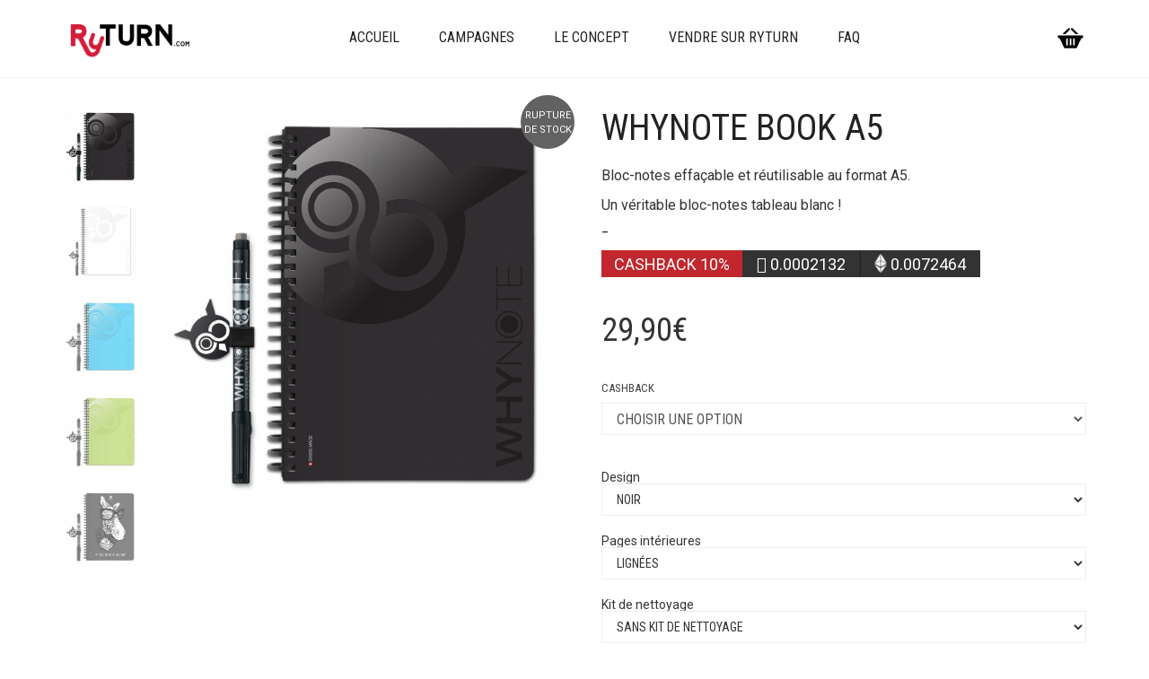

--- FILE ---
content_type: text/html; charset=UTF-8
request_url: https://ryturn.com/produit/whynote-book-a5/
body_size: 19633
content:
<!DOCTYPE html>
<html lang="fr-FR">
<head>
	<meta charset="UTF-8">
	<meta http-equiv="X-UA-Compatible" content="IE=edge">
	<meta name="viewport" content="width=device-width, initial-scale=1">
	<meta name='robots' content='index, follow, max-image-preview:large, max-snippet:-1, max-video-preview:-1' />
	<style>img:is([sizes="auto" i], [sizes^="auto," i]) { contain-intrinsic-size: 3000px 1500px }</style>
	
	<!-- This site is optimized with the Yoast SEO plugin v26.7 - https://yoast.com/wordpress/plugins/seo/ -->
	<title>WhyNote Book A5 - Ryturn</title><link rel="preload" as="style" href="https://fonts.googleapis.com/css?family=Roboto%3A300italic%2C400italic%2C700italic%2C300%2C400%2C700%7CRoboto%20Condensed%3A300italic%2C400italic%2C700italic%2C300%2C400%2C700&#038;display=swap" /><link rel="stylesheet" href="https://fonts.googleapis.com/css?family=Roboto%3A300italic%2C400italic%2C700italic%2C300%2C400%2C700%7CRoboto%20Condensed%3A300italic%2C400italic%2C700italic%2C300%2C400%2C700&#038;display=swap" media="print" onload="this.media='all'" /><noscript><link rel="stylesheet" href="https://fonts.googleapis.com/css?family=Roboto%3A300italic%2C400italic%2C700italic%2C300%2C400%2C700%7CRoboto%20Condensed%3A300italic%2C400italic%2C700italic%2C300%2C400%2C700&#038;display=swap" /></noscript>
	<link rel="canonical" href="https://ryturn.com/produit/whynote-book-a5/" />
	<meta property="og:locale" content="fr_FR" />
	<meta property="og:type" content="article" />
	<meta property="og:title" content="WhyNote Book A5 - Ryturn" />
	<meta property="og:description" content="Bloc-notes effaçable et réutilisable au format A5.  Un véritable bloc-notes tableau blanc !    -     CASHBACK 10% Chargement.. Chargement.." />
	<meta property="og:url" content="https://ryturn.com/produit/whynote-book-a5/" />
	<meta property="og:site_name" content="Ryturn" />
	<meta property="article:modified_time" content="2025-03-19T01:38:11+00:00" />
	<meta property="og:image" content="https://ryturn.com/wp-content/uploads/2019/11/whynote-book-a5-noir.jpg" />
	<meta property="og:image:width" content="585" />
	<meta property="og:image:height" content="585" />
	<meta property="og:image:type" content="image/jpeg" />
	<meta name="twitter:card" content="summary_large_image" />
	<meta name="twitter:label1" content="Durée de lecture estimée" />
	<meta name="twitter:data1" content="1 minute" />
	<script type="application/ld+json" class="yoast-schema-graph">{"@context":"https://schema.org","@graph":[{"@type":"WebPage","@id":"https://ryturn.com/produit/whynote-book-a5/","url":"https://ryturn.com/produit/whynote-book-a5/","name":"WhyNote Book A5 - Ryturn","isPartOf":{"@id":"https://ryturn.com/#website"},"primaryImageOfPage":{"@id":"https://ryturn.com/produit/whynote-book-a5/#primaryimage"},"image":{"@id":"https://ryturn.com/produit/whynote-book-a5/#primaryimage"},"thumbnailUrl":"https://ryturn.com/wp-content/uploads/2019/11/whynote-book-a5-noir.jpg","datePublished":"2019-11-03T00:24:35+00:00","dateModified":"2025-03-19T01:38:11+00:00","breadcrumb":{"@id":"https://ryturn.com/produit/whynote-book-a5/#breadcrumb"},"inLanguage":"fr-FR","potentialAction":[{"@type":"ReadAction","target":["https://ryturn.com/produit/whynote-book-a5/"]}]},{"@type":"ImageObject","inLanguage":"fr-FR","@id":"https://ryturn.com/produit/whynote-book-a5/#primaryimage","url":"https://ryturn.com/wp-content/uploads/2019/11/whynote-book-a5-noir.jpg","contentUrl":"https://ryturn.com/wp-content/uploads/2019/11/whynote-book-a5-noir.jpg","width":585,"height":585},{"@type":"BreadcrumbList","@id":"https://ryturn.com/produit/whynote-book-a5/#breadcrumb","itemListElement":[{"@type":"ListItem","position":1,"name":"Home","item":"https://ryturn.com/"},{"@type":"ListItem","position":2,"name":"Boutique","item":"https://ryturn.com/shop/"},{"@type":"ListItem","position":3,"name":"WhyNote Book A5"}]},{"@type":"WebSite","@id":"https://ryturn.com/#website","url":"https://ryturn.com/","name":"Ryturn","description":"Le e-commerce nouvelle génération","potentialAction":[{"@type":"SearchAction","target":{"@type":"EntryPoint","urlTemplate":"https://ryturn.com/?s={search_term_string}"},"query-input":{"@type":"PropertyValueSpecification","valueRequired":true,"valueName":"search_term_string"}}],"inLanguage":"fr-FR"}]}</script>
	<!-- / Yoast SEO plugin. -->


<link rel='dns-prefetch' href='//fonts.googleapis.com' />
<link href='https://fonts.gstatic.com' crossorigin rel='preconnect' />
<link rel="alternate" type="application/rss+xml" title="Ryturn &raquo; Flux" href="https://ryturn.com/feed/" />
	<style>
	.laborator-admin-bar-menu {
		position: relative !important;
		display: inline-block;
		width: 16px !important;
		height: 16px !important;
		background: url(https://ryturn.com/wp-content/themes/aurum/assets/images/laborator-icon.png) no-repeat 0px 0px !important;
		background-size: 16px !important;
		margin-right: 8px !important;
		top: 3px !important;
	}

	.rtl .laborator-admin-bar-menu {
		margin-right: 0 !important;
		margin-left: 8px !important;
	}

	#wp-admin-bar-laborator-options:hover .laborator-admin-bar-menu {
		background-position: 0 -32px !important;
	}

	.laborator-admin-bar-menu:before {
		display: none !important;
	}

	#toplevel_page_laborator_options .wp-menu-image {
		background: url(https://ryturn.com/wp-content/themes/aurum/assets/images/laborator-icon.png) no-repeat 11px 8px !important;
		background-size: 16px !important;
	}

	#toplevel_page_laborator_options .wp-menu-image:before {
		display: none;
	}

	#toplevel_page_laborator_options .wp-menu-image img {
		display: none;
	}

	#toplevel_page_laborator_options:hover .wp-menu-image, #toplevel_page_laborator_options.wp-has-current-submenu .wp-menu-image {
		background-position: 11px -24px !important;
	}
	</style>
	<link rel='stylesheet' id='layerslider-css' href='https://ryturn.com/wp-content/plugins/LayerSlider/assets/static/layerslider/css/layerslider.css?ver=7.2.1' type='text/css' media='all' />
<link rel='stylesheet' id='wp-block-library-css' href='https://ryturn.com/wp-includes/css/dist/block-library/style.min.css?ver=6.7.4' type='text/css' media='all' />
<style id='classic-theme-styles-inline-css' type='text/css'>
/*! This file is auto-generated */
.wp-block-button__link{color:#fff;background-color:#32373c;border-radius:9999px;box-shadow:none;text-decoration:none;padding:calc(.667em + 2px) calc(1.333em + 2px);font-size:1.125em}.wp-block-file__button{background:#32373c;color:#fff;text-decoration:none}
</style>
<style id='global-styles-inline-css' type='text/css'>
:root{--wp--preset--aspect-ratio--square: 1;--wp--preset--aspect-ratio--4-3: 4/3;--wp--preset--aspect-ratio--3-4: 3/4;--wp--preset--aspect-ratio--3-2: 3/2;--wp--preset--aspect-ratio--2-3: 2/3;--wp--preset--aspect-ratio--16-9: 16/9;--wp--preset--aspect-ratio--9-16: 9/16;--wp--preset--color--black: #000000;--wp--preset--color--cyan-bluish-gray: #abb8c3;--wp--preset--color--white: #ffffff;--wp--preset--color--pale-pink: #f78da7;--wp--preset--color--vivid-red: #cf2e2e;--wp--preset--color--luminous-vivid-orange: #ff6900;--wp--preset--color--luminous-vivid-amber: #fcb900;--wp--preset--color--light-green-cyan: #7bdcb5;--wp--preset--color--vivid-green-cyan: #00d084;--wp--preset--color--pale-cyan-blue: #8ed1fc;--wp--preset--color--vivid-cyan-blue: #0693e3;--wp--preset--color--vivid-purple: #9b51e0;--wp--preset--gradient--vivid-cyan-blue-to-vivid-purple: linear-gradient(135deg,rgba(6,147,227,1) 0%,rgb(155,81,224) 100%);--wp--preset--gradient--light-green-cyan-to-vivid-green-cyan: linear-gradient(135deg,rgb(122,220,180) 0%,rgb(0,208,130) 100%);--wp--preset--gradient--luminous-vivid-amber-to-luminous-vivid-orange: linear-gradient(135deg,rgba(252,185,0,1) 0%,rgba(255,105,0,1) 100%);--wp--preset--gradient--luminous-vivid-orange-to-vivid-red: linear-gradient(135deg,rgba(255,105,0,1) 0%,rgb(207,46,46) 100%);--wp--preset--gradient--very-light-gray-to-cyan-bluish-gray: linear-gradient(135deg,rgb(238,238,238) 0%,rgb(169,184,195) 100%);--wp--preset--gradient--cool-to-warm-spectrum: linear-gradient(135deg,rgb(74,234,220) 0%,rgb(151,120,209) 20%,rgb(207,42,186) 40%,rgb(238,44,130) 60%,rgb(251,105,98) 80%,rgb(254,248,76) 100%);--wp--preset--gradient--blush-light-purple: linear-gradient(135deg,rgb(255,206,236) 0%,rgb(152,150,240) 100%);--wp--preset--gradient--blush-bordeaux: linear-gradient(135deg,rgb(254,205,165) 0%,rgb(254,45,45) 50%,rgb(107,0,62) 100%);--wp--preset--gradient--luminous-dusk: linear-gradient(135deg,rgb(255,203,112) 0%,rgb(199,81,192) 50%,rgb(65,88,208) 100%);--wp--preset--gradient--pale-ocean: linear-gradient(135deg,rgb(255,245,203) 0%,rgb(182,227,212) 50%,rgb(51,167,181) 100%);--wp--preset--gradient--electric-grass: linear-gradient(135deg,rgb(202,248,128) 0%,rgb(113,206,126) 100%);--wp--preset--gradient--midnight: linear-gradient(135deg,rgb(2,3,129) 0%,rgb(40,116,252) 100%);--wp--preset--font-size--small: 13px;--wp--preset--font-size--medium: 20px;--wp--preset--font-size--large: 36px;--wp--preset--font-size--x-large: 42px;--wp--preset--spacing--20: 0.44rem;--wp--preset--spacing--30: 0.67rem;--wp--preset--spacing--40: 1rem;--wp--preset--spacing--50: 1.5rem;--wp--preset--spacing--60: 2.25rem;--wp--preset--spacing--70: 3.38rem;--wp--preset--spacing--80: 5.06rem;--wp--preset--shadow--natural: 6px 6px 9px rgba(0, 0, 0, 0.2);--wp--preset--shadow--deep: 12px 12px 50px rgba(0, 0, 0, 0.4);--wp--preset--shadow--sharp: 6px 6px 0px rgba(0, 0, 0, 0.2);--wp--preset--shadow--outlined: 6px 6px 0px -3px rgba(255, 255, 255, 1), 6px 6px rgba(0, 0, 0, 1);--wp--preset--shadow--crisp: 6px 6px 0px rgba(0, 0, 0, 1);}:where(.is-layout-flex){gap: 0.5em;}:where(.is-layout-grid){gap: 0.5em;}body .is-layout-flex{display: flex;}.is-layout-flex{flex-wrap: wrap;align-items: center;}.is-layout-flex > :is(*, div){margin: 0;}body .is-layout-grid{display: grid;}.is-layout-grid > :is(*, div){margin: 0;}:where(.wp-block-columns.is-layout-flex){gap: 2em;}:where(.wp-block-columns.is-layout-grid){gap: 2em;}:where(.wp-block-post-template.is-layout-flex){gap: 1.25em;}:where(.wp-block-post-template.is-layout-grid){gap: 1.25em;}.has-black-color{color: var(--wp--preset--color--black) !important;}.has-cyan-bluish-gray-color{color: var(--wp--preset--color--cyan-bluish-gray) !important;}.has-white-color{color: var(--wp--preset--color--white) !important;}.has-pale-pink-color{color: var(--wp--preset--color--pale-pink) !important;}.has-vivid-red-color{color: var(--wp--preset--color--vivid-red) !important;}.has-luminous-vivid-orange-color{color: var(--wp--preset--color--luminous-vivid-orange) !important;}.has-luminous-vivid-amber-color{color: var(--wp--preset--color--luminous-vivid-amber) !important;}.has-light-green-cyan-color{color: var(--wp--preset--color--light-green-cyan) !important;}.has-vivid-green-cyan-color{color: var(--wp--preset--color--vivid-green-cyan) !important;}.has-pale-cyan-blue-color{color: var(--wp--preset--color--pale-cyan-blue) !important;}.has-vivid-cyan-blue-color{color: var(--wp--preset--color--vivid-cyan-blue) !important;}.has-vivid-purple-color{color: var(--wp--preset--color--vivid-purple) !important;}.has-black-background-color{background-color: var(--wp--preset--color--black) !important;}.has-cyan-bluish-gray-background-color{background-color: var(--wp--preset--color--cyan-bluish-gray) !important;}.has-white-background-color{background-color: var(--wp--preset--color--white) !important;}.has-pale-pink-background-color{background-color: var(--wp--preset--color--pale-pink) !important;}.has-vivid-red-background-color{background-color: var(--wp--preset--color--vivid-red) !important;}.has-luminous-vivid-orange-background-color{background-color: var(--wp--preset--color--luminous-vivid-orange) !important;}.has-luminous-vivid-amber-background-color{background-color: var(--wp--preset--color--luminous-vivid-amber) !important;}.has-light-green-cyan-background-color{background-color: var(--wp--preset--color--light-green-cyan) !important;}.has-vivid-green-cyan-background-color{background-color: var(--wp--preset--color--vivid-green-cyan) !important;}.has-pale-cyan-blue-background-color{background-color: var(--wp--preset--color--pale-cyan-blue) !important;}.has-vivid-cyan-blue-background-color{background-color: var(--wp--preset--color--vivid-cyan-blue) !important;}.has-vivid-purple-background-color{background-color: var(--wp--preset--color--vivid-purple) !important;}.has-black-border-color{border-color: var(--wp--preset--color--black) !important;}.has-cyan-bluish-gray-border-color{border-color: var(--wp--preset--color--cyan-bluish-gray) !important;}.has-white-border-color{border-color: var(--wp--preset--color--white) !important;}.has-pale-pink-border-color{border-color: var(--wp--preset--color--pale-pink) !important;}.has-vivid-red-border-color{border-color: var(--wp--preset--color--vivid-red) !important;}.has-luminous-vivid-orange-border-color{border-color: var(--wp--preset--color--luminous-vivid-orange) !important;}.has-luminous-vivid-amber-border-color{border-color: var(--wp--preset--color--luminous-vivid-amber) !important;}.has-light-green-cyan-border-color{border-color: var(--wp--preset--color--light-green-cyan) !important;}.has-vivid-green-cyan-border-color{border-color: var(--wp--preset--color--vivid-green-cyan) !important;}.has-pale-cyan-blue-border-color{border-color: var(--wp--preset--color--pale-cyan-blue) !important;}.has-vivid-cyan-blue-border-color{border-color: var(--wp--preset--color--vivid-cyan-blue) !important;}.has-vivid-purple-border-color{border-color: var(--wp--preset--color--vivid-purple) !important;}.has-vivid-cyan-blue-to-vivid-purple-gradient-background{background: var(--wp--preset--gradient--vivid-cyan-blue-to-vivid-purple) !important;}.has-light-green-cyan-to-vivid-green-cyan-gradient-background{background: var(--wp--preset--gradient--light-green-cyan-to-vivid-green-cyan) !important;}.has-luminous-vivid-amber-to-luminous-vivid-orange-gradient-background{background: var(--wp--preset--gradient--luminous-vivid-amber-to-luminous-vivid-orange) !important;}.has-luminous-vivid-orange-to-vivid-red-gradient-background{background: var(--wp--preset--gradient--luminous-vivid-orange-to-vivid-red) !important;}.has-very-light-gray-to-cyan-bluish-gray-gradient-background{background: var(--wp--preset--gradient--very-light-gray-to-cyan-bluish-gray) !important;}.has-cool-to-warm-spectrum-gradient-background{background: var(--wp--preset--gradient--cool-to-warm-spectrum) !important;}.has-blush-light-purple-gradient-background{background: var(--wp--preset--gradient--blush-light-purple) !important;}.has-blush-bordeaux-gradient-background{background: var(--wp--preset--gradient--blush-bordeaux) !important;}.has-luminous-dusk-gradient-background{background: var(--wp--preset--gradient--luminous-dusk) !important;}.has-pale-ocean-gradient-background{background: var(--wp--preset--gradient--pale-ocean) !important;}.has-electric-grass-gradient-background{background: var(--wp--preset--gradient--electric-grass) !important;}.has-midnight-gradient-background{background: var(--wp--preset--gradient--midnight) !important;}.has-small-font-size{font-size: var(--wp--preset--font-size--small) !important;}.has-medium-font-size{font-size: var(--wp--preset--font-size--medium) !important;}.has-large-font-size{font-size: var(--wp--preset--font-size--large) !important;}.has-x-large-font-size{font-size: var(--wp--preset--font-size--x-large) !important;}
:where(.wp-block-post-template.is-layout-flex){gap: 1.25em;}:where(.wp-block-post-template.is-layout-grid){gap: 1.25em;}
:where(.wp-block-columns.is-layout-flex){gap: 2em;}:where(.wp-block-columns.is-layout-grid){gap: 2em;}
:root :where(.wp-block-pullquote){font-size: 1.5em;line-height: 1.6;}
</style>
<link rel='stylesheet' id='contact-form-7-css' href='https://ryturn.com/wp-content/plugins/contact-form-7/includes/css/styles.css?ver=6.1.4' type='text/css' media='all' />
<link rel='stylesheet' id='photoswipe-css' href='https://ryturn.com/wp-content/plugins/woocommerce/assets/css/photoswipe/photoswipe.min.css?ver=10.3.7' type='text/css' media='all' />
<link rel='stylesheet' id='photoswipe-default-skin-css' href='https://ryturn.com/wp-content/plugins/woocommerce/assets/css/photoswipe/default-skin/default-skin.min.css?ver=10.3.7' type='text/css' media='all' />
<style id='woocommerce-inline-inline-css' type='text/css'>
.woocommerce form .form-row .required { visibility: visible; }
</style>
<link rel='stylesheet' id='ppress-frontend-css' href='https://ryturn.com/wp-content/plugins/wp-user-avatar/assets/css/frontend.min.css?ver=4.16.8' type='text/css' media='all' />
<link rel='stylesheet' id='ppress-flatpickr-css' href='https://ryturn.com/wp-content/plugins/wp-user-avatar/assets/flatpickr/flatpickr.min.css?ver=4.16.8' type='text/css' media='all' />
<link rel='stylesheet' id='ppress-select2-css' href='https://ryturn.com/wp-content/plugins/wp-user-avatar/assets/select2/select2.min.css?ver=6.7.4' type='text/css' media='all' />
<link rel='stylesheet' id='brands-styles-css' href='https://ryturn.com/wp-content/plugins/woocommerce/assets/css/brands.css?ver=10.3.7' type='text/css' media='all' />
<link rel='stylesheet' id='icons-fontawesome-css' href='https://ryturn.com/wp-content/themes/aurum/assets/css/fonts/font-awesome/css/font-awesome.min.css' type='text/css' media='all' />
<link rel='stylesheet' id='icons-aurum-css' href='https://ryturn.com/wp-content/themes/aurum/assets/css/fonts/aurum-icons/font-icons.css' type='text/css' media='all' />
<link rel='stylesheet' id='bootstrap-css' href='https://ryturn.com/wp-content/themes/aurum/assets/css/bootstrap.css?ver=4.0.5.1737989684' type='text/css' media='all' />
<link rel='stylesheet' id='aurum-main-css' href='https://ryturn.com/wp-content/themes/aurum/assets/css/aurum.css?ver=4.0.5.1737989684' type='text/css' media='all' />


<link rel='stylesheet' id='select2-css' href='https://ryturn.com/wp-content/plugins/woocommerce/assets/css/select2.css?ver=10.3.7' type='text/css' media='all' />
<link rel='stylesheet' id='dashicons-css' href='https://ryturn.com/wp-includes/css/dashicons.min.css?ver=6.7.4' type='text/css' media='all' />
<link rel='stylesheet' id='jquery-ui-style-css' href='https://ryturn.com/wp-content/plugins/woocommerce-extra-product-options-pro/public/assets/css/jquery-ui/jquery-ui.css?ver=6.7.4' type='text/css' media='all' />
<link rel='stylesheet' id='thwepo-timepicker-style-css' href='https://ryturn.com/wp-content/plugins/woocommerce-extra-product-options-pro/public/assets/js/timepicker/jquery.timepicker.css?ver=6.7.4' type='text/css' media='all' />
<link rel='stylesheet' id='thwepo-daterange-style-css' href='https://ryturn.com/wp-content/plugins/woocommerce-extra-product-options-pro/public/assets/js/date-range-picker/daterangepicker.css?ver=6.7.4' type='text/css' media='all' />
<link rel='stylesheet' id='thwepo-public-style-css' href='https://ryturn.com/wp-content/plugins/woocommerce-extra-product-options-pro/public/assets/css/thwepo-public.min.css?ver=6.7.4' type='text/css' media='all' />
<link rel='stylesheet' id='wp-color-picker-css' href='https://ryturn.com/wp-admin/css/color-picker.min.css?ver=6.7.4' type='text/css' media='all' />
<link rel='stylesheet' id='aurum-child-css' href='https://ryturn.com/wp-content/themes/aurum-child/style.css?ver=6.7.4' type='text/css' media='all' />
	<script type="text/javascript">
		var ajaxurl = ajaxurl || 'https://ryturn.com/wp-admin/admin-ajax.php';
	</script>
	<script type="text/javascript" src="https://ryturn.com/wp-includes/js/jquery/jquery.min.js?ver=3.7.1" id="jquery-core-js"></script>
<script type="text/javascript" src="https://ryturn.com/wp-includes/js/jquery/jquery-migrate.min.js?ver=3.4.1" id="jquery-migrate-js"></script>
<script type="text/javascript" src="https://ryturn.com/wp-content/plugins/woocommerce/assets/js/jquery-blockui/jquery.blockUI.min.js?ver=2.7.0-wc.10.3.7" id="wc-jquery-blockui-js" data-wp-strategy="defer"></script>
<script type="text/javascript" id="wc-add-to-cart-js-extra">
/* <![CDATA[ */
var wc_add_to_cart_params = {"ajax_url":"\/wp-admin\/admin-ajax.php","wc_ajax_url":"\/?wc-ajax=%%endpoint%%","i18n_view_cart":"Voir le panier","cart_url":"https:\/\/ryturn.com\/cart\/","is_cart":"","cart_redirect_after_add":"no"};
/* ]]> */
</script>
<script type="text/javascript" src="https://ryturn.com/wp-content/plugins/woocommerce/assets/js/frontend/add-to-cart.min.js?ver=10.3.7" id="wc-add-to-cart-js" data-wp-strategy="defer"></script>
<script type="text/javascript" src="https://ryturn.com/wp-content/plugins/woocommerce/assets/js/zoom/jquery.zoom.min.js?ver=1.7.21-wc.10.3.7" id="wc-zoom-js" defer="defer" data-wp-strategy="defer"></script>
<script type="text/javascript" src="https://ryturn.com/wp-content/plugins/woocommerce/assets/js/flexslider/jquery.flexslider.min.js?ver=2.7.2-wc.10.3.7" id="wc-flexslider-js" defer="defer" data-wp-strategy="defer"></script>
<script type="text/javascript" src="https://ryturn.com/wp-content/plugins/woocommerce/assets/js/photoswipe/photoswipe.min.js?ver=4.1.1-wc.10.3.7" id="wc-photoswipe-js" defer="defer" data-wp-strategy="defer"></script>
<script type="text/javascript" src="https://ryturn.com/wp-content/plugins/woocommerce/assets/js/photoswipe/photoswipe-ui-default.min.js?ver=4.1.1-wc.10.3.7" id="wc-photoswipe-ui-default-js" defer="defer" data-wp-strategy="defer"></script>
<script type="text/javascript" id="wc-single-product-js-extra">
/* <![CDATA[ */
var wc_single_product_params = {"i18n_required_rating_text":"Veuillez s\u00e9lectionner une note","i18n_rating_options":["1\u00a0\u00e9toile sur 5","2\u00a0\u00e9toiles sur 5","3\u00a0\u00e9toiles sur 5","4\u00a0\u00e9toiles sur 5","5\u00a0\u00e9toiles sur 5"],"i18n_product_gallery_trigger_text":"Voir la galerie d\u2019images en plein \u00e9cran","review_rating_required":"yes","flexslider":{"rtl":false,"animation":"slide","smoothHeight":true,"directionNav":false,"controlNav":"thumbnails","slideshow":false,"animationSpeed":500,"animationLoop":false,"allowOneSlide":false},"zoom_enabled":"1","zoom_options":[],"photoswipe_enabled":"1","photoswipe_options":{"shareEl":false,"closeOnScroll":false,"history":false,"hideAnimationDuration":0,"showAnimationDuration":0},"flexslider_enabled":"1"};
/* ]]> */
</script>
<script type="text/javascript" src="https://ryturn.com/wp-content/plugins/woocommerce/assets/js/frontend/single-product.min.js?ver=10.3.7" id="wc-single-product-js" defer="defer" data-wp-strategy="defer"></script>
<script type="text/javascript" src="https://ryturn.com/wp-content/plugins/woocommerce/assets/js/js-cookie/js.cookie.min.js?ver=2.1.4-wc.10.3.7" id="wc-js-cookie-js" defer="defer" data-wp-strategy="defer"></script>
<script type="text/javascript" id="woocommerce-js-extra">
/* <![CDATA[ */
var woocommerce_params = {"ajax_url":"\/wp-admin\/admin-ajax.php","wc_ajax_url":"\/?wc-ajax=%%endpoint%%","i18n_password_show":"Afficher le mot de passe","i18n_password_hide":"Masquer le mot de passe"};
/* ]]> */
</script>
<script type="text/javascript" src="https://ryturn.com/wp-content/plugins/woocommerce/assets/js/frontend/woocommerce.min.js?ver=10.3.7" id="woocommerce-js" defer="defer" data-wp-strategy="defer"></script>
<script type="text/javascript" src="https://ryturn.com/wp-content/plugins/wp-user-avatar/assets/flatpickr/flatpickr.min.js?ver=4.16.8" id="ppress-flatpickr-js"></script>
<script type="text/javascript" src="https://ryturn.com/wp-content/plugins/wp-user-avatar/assets/select2/select2.min.js?ver=4.16.8" id="ppress-select2-js"></script>
<script type="text/javascript" src="https://ryturn.com/wp-content/plugins/js_composer/assets/js/vendors/woocommerce-add-to-cart.js?ver=7.7.2" id="vc_woocommerce-add-to-cart-js-js"></script>
<script type="text/javascript" src="https://ryturn.com/wp-includes/js/jquery/ui/core.min.js?ver=1.13.3" id="jquery-ui-core-js"></script>
<script type="text/javascript" src="https://ryturn.com/wp-content/plugins/woocommerce-extra-product-options-pro/public/assets/js/timepicker/jquery.timepicker.min.js?ver=1.0.1" id="thwepo-timepicker-script-js"></script>
<script type="text/javascript" src="https://ryturn.com/wp-content/plugins/woocommerce-extra-product-options-pro/public/assets/js/inputmask-js/jquery.inputmask.min.js?ver=5.0.6" id="thwepo-input-mask-js"></script>
<script type="text/javascript" src="https://ryturn.com/wp-includes/js/jquery/ui/datepicker.min.js?ver=1.13.3" id="jquery-ui-datepicker-js"></script>
<script type="text/javascript" id="jquery-ui-datepicker-js-after">
/* <![CDATA[ */
jQuery(function(jQuery){jQuery.datepicker.setDefaults({"closeText":"Fermer","currentText":"Aujourd\u2019hui","monthNames":["janvier","f\u00e9vrier","mars","avril","mai","juin","juillet","ao\u00fbt","septembre","octobre","novembre","d\u00e9cembre"],"monthNamesShort":["Jan","F\u00e9v","Mar","Avr","Mai","Juin","Juil","Ao\u00fbt","Sep","Oct","Nov","D\u00e9c"],"nextText":"Suivant","prevText":"Pr\u00e9c\u00e9dent","dayNames":["dimanche","lundi","mardi","mercredi","jeudi","vendredi","samedi"],"dayNamesShort":["dim","lun","mar","mer","jeu","ven","sam"],"dayNamesMin":["D","L","M","M","J","V","S"],"dateFormat":"d MM yy","firstDay":1,"isRTL":false});});
/* ]]> */
</script>
<script type="text/javascript" src="https://ryturn.com/wp-content/plugins/woocommerce-extra-product-options-pro/public/assets/js/jquery-ui-i18n.min.js?ver=1" id="jquery-ui-i18n-js"></script>
<script></script><meta name="generator" content="Powered by LayerSlider 7.2.1 - Multi-Purpose, Responsive, Parallax, Mobile-Friendly Slider Plugin for WordPress." />
<!-- LayerSlider updates and docs at: https://layerslider.com -->
<link rel="https://api.w.org/" href="https://ryturn.com/wp-json/" /><link rel="alternate" title="JSON" type="application/json" href="https://ryturn.com/wp-json/wp/v2/product/4659" /><link rel="EditURI" type="application/rsd+xml" title="RSD" href="https://ryturn.com/xmlrpc.php?rsd" />
<meta name="generator" content="WordPress 6.7.4" />
<meta name="generator" content="WooCommerce 10.3.7" />
<link rel='shortlink' href='https://ryturn.com/?p=4659' />
<link rel="alternate" title="oEmbed (JSON)" type="application/json+oembed" href="https://ryturn.com/wp-json/oembed/1.0/embed?url=https%3A%2F%2Fryturn.com%2Fproduit%2Fwhynote-book-a5%2F" />
<link rel="alternate" title="oEmbed (XML)" type="text/xml+oembed" href="https://ryturn.com/wp-json/oembed/1.0/embed?url=https%3A%2F%2Fryturn.com%2Fproduit%2Fwhynote-book-a5%2F&#038;format=xml" />
<style>/* CSS added by WP Meta and Date Remover*/.wp-block-post-author__name{display:none !important;}
.wp-block-post-date{display:none !important;}
 .entry-meta {display:none !important;}
	.home .entry-meta { display: none; }
	.entry-footer {display:none !important;}
	.home .entry-footer { display: none; }</style>		<!-- Favicons -->
					<link rel="shortcut icon" href="//goodkorner.com/wp-content/uploads/2019/09/ryturn_favicon.png">
							<link rel="apple-touch-icon" href="//goodkorner.com/wp-content/uploads/2019/09/ryturn_apple.png">
			<link rel="apple-touch-icon" sizes="180x180" href="//goodkorner.com/wp-content/uploads/2019/09/ryturn_apple.png">
					<noscript><style>.woocommerce-product-gallery{ opacity: 1 !important; }</style></noscript>
	<meta name="generator" content="Powered by WPBakery Page Builder - drag and drop page builder for WordPress."/>

<script type="text/javascript" src='//ryturn.com/wp-content/uploads/custom-css-js/3938.js?v=1582'></script>

<script type="text/javascript" src='//ryturn.com/wp-content/uploads/custom-css-js/1792.js?v=3912'></script>

<link rel='stylesheet' id='3535.css-css'  href='//ryturn.com/wp-content/uploads/custom-css-js/3535.css?v=1812' type="text/css" media='all' />

<link rel='stylesheet' id='1714.css-css'  href='//ryturn.com/wp-content/uploads/custom-css-js/1714.css?v=9698' type="text/css" media='all' />
<link rel="icon" href="https://ryturn.com/wp-content/uploads/2019/09/cropped-ryturn_favicon-32x32.png" sizes="32x32" />
<link rel="icon" href="https://ryturn.com/wp-content/uploads/2019/09/cropped-ryturn_favicon-192x192.png" sizes="192x192" />
<link rel="apple-touch-icon" href="https://ryturn.com/wp-content/uploads/2019/09/cropped-ryturn_favicon-180x180.png" />
<meta name="msapplication-TileImage" content="https://ryturn.com/wp-content/uploads/2019/09/cropped-ryturn_favicon-270x270.png" />
<noscript><style> .wpb_animate_when_almost_visible { opacity: 1; }</style></noscript></head>
	<body class="product-template-default single single-product postid-4659 theme-aurum woocommerce woocommerce-page woocommerce-no-js single-post-lightbox-on wpb-js-composer js-comp-ver-7.7.2 vc_responsive">
		
		<header class="site-header header-type-1 sticky">

	<div class="top-menu top-menu--light top-menu--columns-2">
	
	<div class="container">
		
		<div class="row">
		
						<div class="col">
				
				<div class="top-menu--widget top-menu--widget-text"><div class="cryptoTop">
<div class="crypto">
<p class="crypto-p-left">BITCOIN</p>
<p class="crypto-p-right value-bitcoin">$ </p>
</div>

<div class="crypto">
<p class="crypto-p-left">ETHER</p>
<p class="crypto-p-right value-ethereum">$ </p>
</div>
</div></div><div class="top-menu--widget top-menu--widget-custom"></div>				
			</div>
						
						<div class="col right">
				
				<div class="top-menu--widget top-menu--widget-custom"></div><div class="top-menu--widget top-menu--widget-text"><i class="fa fa-map-marker"></i> France    <i class="fa fa-mobile"></i> support clientèle 24/7 au 07.56.87.99.90</div>				
			</div>
						
		</div>
		
	</div>
	
</div>
	<div class="container">
		<div class="row">
			<div class="col-sm-12">

				<div class="header-menu">

					<div class="logo">

	<a href="https://ryturn.com">
			<style>
			.logo-dimensions {
				min-width: 150px;
				width: 150px;
			}
		</style>
		<img src="//ryturn.com/wp-content/uploads/2019/09/ryturn_logo_transparent.png" class="logo-dimensions normal-logo" id="site-logo" alt="Ryturn" width="150"
							 			 height="56.25" />

				</a>
	
	
</div>
<nav class="main-menu" role="navigation">
	<ul id="menu-menu-principal-new" class="nav"><li id="menu-item-3510" class="menu-item menu-item-type-custom menu-item-object-custom menu-item-3510"><a href="/index.php">Accueil</a></li>
<li id="menu-item-3511" class="menu-item menu-item-type-custom menu-item-object-custom menu-item-has-children menu-item-3511"><a href="/campagnes">Campagnes</a>
<ul class="sub-menu">
	<li id="menu-item-4223" class="menu-item menu-item-type-custom menu-item-object-custom menu-item-4223"><a href="/jaguar/">Jaguar</a></li>
	<li id="menu-item-4862" class="menu-item menu-item-type-custom menu-item-object-custom menu-item-4862"><a href="/btcwine/">BTC Wine</a></li>
	<li id="menu-item-4844" class="menu-item menu-item-type-custom menu-item-object-custom menu-item-4844"><a href="/jpmalot/">JP MALOT</a></li>
	<li id="menu-item-4730" class="menu-item menu-item-type-custom menu-item-object-custom menu-item-4730"><a href="/whynote/">WhyNote</a></li>
	<li id="menu-item-4861" class="menu-item menu-item-type-custom menu-item-object-custom menu-item-4861"><a href="/hector/">Hector</a></li>
	<li id="menu-item-4572" class="menu-item menu-item-type-custom menu-item-object-custom menu-item-4572"><a href="/bmaker/">B Maker</a></li>
	<li id="menu-item-3762" class="menu-item menu-item-type-custom menu-item-object-custom menu-item-3762"><a href="/wistiki/">Wistiki</a></li>
	<li id="menu-item-3644" class="menu-item menu-item-type-custom menu-item-object-custom menu-item-3644"><a href="/goodkorner/">GoodKorner</a></li>
	<li id="menu-item-3650" class="menu-item menu-item-type-custom menu-item-object-custom menu-item-3650"><a href="/coinplus/">CoinPlus</a></li>
</ul>
</li>
<li id="menu-item-3881" class="menu-item menu-item-type-custom menu-item-object-custom menu-item-3881"><a href="/le-concept">Le Concept</a></li>
<li id="menu-item-3513" class="menu-item menu-item-type-custom menu-item-object-custom menu-item-3513"><a href="/vendre-sur-ryturn">Vendre sur Ryturn</a></li>
<li id="menu-item-3514" class="menu-item menu-item-type-custom menu-item-object-custom menu-item-3514"><a href="/faq">FAQ</a></li>
</ul>	
	
	</nav>
					<div class="header-links">

	<ul class="header-widgets">
				<li>
			<a href="/mon-compte/">
				<i class="fa fa-user-circle-o fa-2x"></i>
			</a>
		</li>
				<li>
			<a class="cart-counter" href="https://ryturn.com/cart/">
									<span class="badge items-count">0</span>
								
				<svg version="1.1" xmlns="http://www.w3.org/2000/svg" x="0px" y="0px"
	 width="24px" height="24px" viewBox="0 0 512 512" enable-background="new 0 0 512 512" xml:space="preserve">
<path id="cart_4-svg" d="M126.752,189.146l92.123-92.124c6.834-6.834,17.916-6.834,24.75,0c6.834,6.835,6.834,17.915,0,24.749
	l-67.375,67.375H126.752z M335.75,189.146h49.498l-92.124-92.124c-6.834-6.834-17.914-6.834-24.748,0
	c-6.835,6.835-6.835,17.915,0,24.749L335.75,189.146z M50,213.812v40h11.041c9.166,0,17.533,5.222,21.561,13.457l74.732,152.834H355
	l74.409-152.799c4.02-8.254,12.396-13.492,21.577-13.492H462v-40H50z M213.25,364.382c0,6.903-5.597,12.5-12.5,12.5
	s-12.5-5.597-12.5-12.5v-92.556c0-6.903,5.597-12.5,12.5-12.5s12.5,5.597,12.5,12.5V364.382z M269.25,364.382
	c0,6.903-5.597,12.5-12.5,12.5s-12.5-5.597-12.5-12.5v-92.556c0-6.903,5.597-12.5,12.5-12.5s12.5,5.597,12.5,12.5V364.382z
	 M325.167,364.382c0,6.903-5.597,12.5-12.5,12.5s-12.5-5.597-12.5-12.5v-92.556c0-6.903,5.597-12.5,12.5-12.5s12.5,5.597,12.5,12.5
	V364.382z"/>
</svg>
			</a>

			<div class="woocommerce lab-mini-cart">
				<div class="cart-is-loading">Chargement du panier...</div>
			</div>
		</li>
			</ul>

</div>
				</div>

			</div>
		</div>
	</div>

	
</header>

<header class="mobile-menu sticky-mobile">

	<section class="mobile-logo">
	
		<div class="logo">

	<a href="https://ryturn.com">
			<style>
			.logo-dimensions {
				min-width: 150px;
				width: 150px;
			}
		</style>
		<img src="//ryturn.com/wp-content/uploads/2019/09/ryturn_logo_transparent.png" class="logo-dimensions normal-logo" id="site-logo" alt="Ryturn" width="150"
							 			 height="56.25" />

				</a>
	
	
</div>
		<section class="cart-info">
			<a class="cart-counter cart-zero" href="https://ryturn.com/cart/">
				<i class="cart-icon"><svg version="1.1" xmlns="http://www.w3.org/2000/svg" x="0px" y="0px"
	 width="35px" height="35px" viewBox="0 0 512 512" enable-background="new 0 0 512 512" xml:space="preserve">
<path id="cart-info-icon" d="M126.752,189.146l92.123-92.124c6.834-6.834,17.916-6.834,24.75,0c6.834,6.835,6.834,17.915,0,24.749
	l-67.375,67.375H126.752z M335.75,189.146h49.498l-92.124-92.124c-6.834-6.834-17.914-6.834-24.748,0
	c-6.835,6.835-6.835,17.915,0,24.749L335.75,189.146z M50,213.812v40h11.041c9.166,0,17.533,5.222,21.561,13.457l74.732,152.834H355
	l74.409-152.799c4.02-8.254,12.396-13.492,21.577-13.492H462v-40H50z M213.25,364.382c0,6.903-5.597,12.5-12.5,12.5
	s-12.5-5.597-12.5-12.5v-92.556c0-6.903,5.597-12.5,12.5-12.5s12.5,5.597,12.5,12.5V364.382z M269.25,364.382
	c0,6.903-5.597,12.5-12.5,12.5s-12.5-5.597-12.5-12.5v-92.556c0-6.903,5.597-12.5,12.5-12.5s12.5,5.597,12.5,12.5V364.382z
	 M325.167,364.382c0,6.903-5.597,12.5-12.5,12.5s-12.5-5.597-12.5-12.5v-92.556c0-6.903,5.597-12.5,12.5-12.5s12.5,5.597,12.5,12.5
	V364.382z"/>
</svg>
</i>
				<strong>Cart</strong>
				<span class="badge items-count">0</span>
			</a>
		</section>
		
		<div class="mobile-toggles">
			<a class="toggle-menu" href="#">
				<svg version="1.1" xmlns="http://www.w3.org/2000/svg" x="0px" y="0px"
	 width="24px" height="24px" viewBox="0 0 512 512" enable-background="new 0 0 512 512" xml:space="preserve">
<path id="toggle-menu-svg" d="M462,163.5H50v-65h412V163.5z M462,223.5H50v65h412V223.5z M462,348.5H50v65h412V348.5z"/>
</svg>
				<span class="sr-only">Toggle Menu</span>
			</a>
		</div>

	</section>

	<section class="mobile-menu--content">
		
			
				<div class="search-site">
			
					<form action="https://ryturn.com" method="get" class="search-form" enctype="application/x-www-form-urlencoded">

	<div class="search-input-env">
		<input type="text" class="form-control search-input" name="s" placeholder="Search..." value="">
				
		
		<button type="submit" class="btn btn-link mobile-search-button">
			<svg version="1.1" xmlns="http://www.w3.org/2000/svg" x="0px" y="0px"

	 width="24px" height="24px" viewBox="0 0 512 512" enable-background="new 0 0 512 512" xml:space="preserve">

<path id="search-svg" d="M460.355,421.59L353.844,315.078c20.041-27.553,31.885-61.437,31.885-98.037

	C385.729,124.934,310.793,50,218.686,50C126.58,50,51.645,124.934,51.645,217.041c0,92.106,74.936,167.041,167.041,167.041

	c34.912,0,67.352-10.773,94.184-29.158L419.945,462L460.355,421.59z M100.631,217.041c0-65.096,52.959-118.056,118.055-118.056

	c65.098,0,118.057,52.959,118.057,118.056c0,65.096-52.959,118.056-118.057,118.056C153.59,335.097,100.631,282.137,100.631,217.041

	z"/>

</svg>

		</button>
	</div>

</form>			
				</div>
				<ul id="menu-menu-principal-new-1" class="mobile-menu"><li class="menu-item menu-item-type-custom menu-item-object-custom menu-item-3510"><a href="/index.php">Accueil</a></li>
<li class="menu-item menu-item-type-custom menu-item-object-custom menu-item-has-children menu-item-3511"><a href="/campagnes">Campagnes</a>
<ul class="sub-menu">
	<li class="menu-item menu-item-type-custom menu-item-object-custom menu-item-4223"><a href="/jaguar/">Jaguar</a></li>
	<li class="menu-item menu-item-type-custom menu-item-object-custom menu-item-4862"><a href="/btcwine/">BTC Wine</a></li>
	<li class="menu-item menu-item-type-custom menu-item-object-custom menu-item-4844"><a href="/jpmalot/">JP MALOT</a></li>
	<li class="menu-item menu-item-type-custom menu-item-object-custom menu-item-4730"><a href="/whynote/">WhyNote</a></li>
	<li class="menu-item menu-item-type-custom menu-item-object-custom menu-item-4861"><a href="/hector/">Hector</a></li>
	<li class="menu-item menu-item-type-custom menu-item-object-custom menu-item-4572"><a href="/bmaker/">B Maker</a></li>
	<li class="menu-item menu-item-type-custom menu-item-object-custom menu-item-3762"><a href="/wistiki/">Wistiki</a></li>
	<li class="menu-item menu-item-type-custom menu-item-object-custom menu-item-3644"><a href="/goodkorner/">GoodKorner</a></li>
	<li class="menu-item menu-item-type-custom menu-item-object-custom menu-item-3650"><a href="/coinplus/">CoinPlus</a></li>
</ul>
</li>
<li class="menu-item menu-item-type-custom menu-item-object-custom menu-item-3881"><a href="/le-concept">Le Concept</a></li>
<li class="menu-item menu-item-type-custom menu-item-object-custom menu-item-3513"><a href="/vendre-sur-ryturn">Vendre sur Ryturn</a></li>
<li class="menu-item menu-item-type-custom menu-item-object-custom menu-item-3514"><a href="/faq">FAQ</a></li>
</ul><div class="top-menu top-menu--light top-menu--columns-2">
	
	<div class="container">
		
		<div class="row">
		
						<div class="col">
				
				<div class="top-menu--widget top-menu--widget-text"><div class="cryptoTop">
<div class="crypto">
<p class="crypto-p-left">BITCOIN</p>
<p class="crypto-p-right value-bitcoin">$ </p>
</div>

<div class="crypto">
<p class="crypto-p-left">ETHER</p>
<p class="crypto-p-right value-ethereum">$ </p>
</div>
</div></div><div class="top-menu--widget top-menu--widget-custom"></div>				
			</div>
						
						<div class="col right">
				
				<div class="top-menu--widget top-menu--widget-custom"></div><div class="top-menu--widget top-menu--widget-text"><i class="fa fa-map-marker"></i> France    <i class="fa fa-mobile"></i> support clientèle 24/7 au 07.56.87.99.90</div>				
			</div>
						
		</div>
		
	</div>
	
</div>		
	</div>

</header>
	<div id="primary" class="content-area"><main id="main" class="site-main" role="main">
					
			        <div class="single-product">

        <div class="single-product--product-details">
		<div class="woocommerce-notices-wrapper"></div><div id="product-4659" class="product type-product post-4659 status-publish first outofstock product_cat-whynote has-post-thumbnail taxable shipping-taxable purchasable product-type-variable">

	<div class="product-images-container thumbnails-vertical auto-rotate" data-autorotate="5">

	<div class="onsale oos">Rupture de stock</div>

<div class="product-images product-images--single-variation-image-swap">
	
	<div class="product-images--main">
		
		<div class="woocommerce-product-gallery__image"><a href="https://ryturn.com/wp-content/uploads/2019/11/whynote-book-a5-noir.jpg"><span class="image-placeholder" style="padding-bottom:100.000000%" ><img width="585" height="585" class="wp-post-image lazyload" alt="" title="whynote-book-a5-noir" data-caption="" data-large_image_width="585" data-large_image_height="585" decoding="async" fetchpriority="high" data-src="https://ryturn.com/wp-content/uploads/2019/11/whynote-book-a5-noir.jpg" /></span></a></div><div class="woocommerce-product-gallery__image"><a href="https://ryturn.com/wp-content/uploads/2019/11/whynote-book-a5-blanc.jpg"><span class="image-placeholder" style="padding-bottom:100.000000%" ><img width="585" height="585" class="wp-post-image lazyload" alt="" title="whynote-book-a5-blanc" data-caption="" data-large_image_width="585" data-large_image_height="585" decoding="async" data-src="https://ryturn.com/wp-content/uploads/2019/11/whynote-book-a5-blanc.jpg" /></span></a></div><div class="woocommerce-product-gallery__image"><a href="https://ryturn.com/wp-content/uploads/2019/11/whynote-book-a5-bleu.jpg"><span class="image-placeholder" style="padding-bottom:100.000000%" ><img width="585" height="585" class="wp-post-image lazyload" alt="" title="whynote-book-a5-bleu" data-caption="" data-large_image_width="585" data-large_image_height="585" decoding="async" data-src="https://ryturn.com/wp-content/uploads/2019/11/whynote-book-a5-bleu.jpg" /></span></a></div><div class="woocommerce-product-gallery__image"><a href="https://ryturn.com/wp-content/uploads/2019/11/whynote-book-a5-vert.jpg"><span class="image-placeholder" style="padding-bottom:100.000000%" ><img width="585" height="585" class="wp-post-image lazyload" alt="" title="whynote-book-a5-vert" data-caption="" data-large_image_width="585" data-large_image_height="585" decoding="async" loading="lazy" data-src="https://ryturn.com/wp-content/uploads/2019/11/whynote-book-a5-vert.jpg" /></span></a></div><div class="woocommerce-product-gallery__image"><a href="https://ryturn.com/wp-content/uploads/2019/11/whynote-book-a5-zebra.jpg"><span class="image-placeholder" style="padding-bottom:100.000000%" ><img width="585" height="585" class="wp-post-image lazyload" alt="" title="whynote-book-a5-zebra" data-caption="" data-large_image_width="585" data-large_image_height="585" decoding="async" loading="lazy" data-src="https://ryturn.com/wp-content/uploads/2019/11/whynote-book-a5-zebra.jpg" /></span></a></div><div class="woocommerce-product-gallery__image"><a href="https://ryturn.com/wp-content/uploads/2019/11/whynote-book-a5-bulldog.jpg"><span class="image-placeholder" style="padding-bottom:100.000000%" ><img width="585" height="585" class="wp-post-image lazyload" alt="" title="whynote-book-a5-bulldog" data-caption="" data-large_image_width="585" data-large_image_height="585" decoding="async" loading="lazy" data-src="https://ryturn.com/wp-content/uploads/2019/11/whynote-book-a5-bulldog.jpg" /></span></a></div><div class="woocommerce-product-gallery__image"><a href="https://ryturn.com/wp-content/uploads/2019/11/whynote-book-a5-cigarette.jpg"><span class="image-placeholder" style="padding-bottom:100.000000%" ><img width="585" height="585" class="wp-post-image lazyload" alt="" title="whynote-book-a5-cigarette" data-caption="" data-large_image_width="585" data-large_image_height="585" decoding="async" loading="lazy" data-src="https://ryturn.com/wp-content/uploads/2019/11/whynote-book-a5-cigarette.jpg" /></span></a></div><div class="woocommerce-product-gallery__image"><a href="https://ryturn.com/wp-content/uploads/2019/11/whynote-book-a5-chien.jpg"><span class="image-placeholder" style="padding-bottom:100.000000%" ><img width="585" height="585" class="wp-post-image lazyload" alt="" title="whynote-book-a5-chien" data-caption="" data-large_image_width="585" data-large_image_height="585" decoding="async" loading="lazy" data-src="https://ryturn.com/wp-content/uploads/2019/11/whynote-book-a5-chien.jpg" /></span></a></div><div class="woocommerce-product-gallery__image"><a href="https://ryturn.com/wp-content/uploads/2019/11/whynote-book-a5-chat.jpg"><span class="image-placeholder" style="padding-bottom:100.000000%" ><img width="585" height="585" class="wp-post-image lazyload" alt="" title="whynote-book-a5-chat" data-caption="" data-large_image_width="585" data-large_image_height="585" decoding="async" loading="lazy" data-src="https://ryturn.com/wp-content/uploads/2019/11/whynote-book-a5-chat.jpg" /></span></a></div>		
	</div>
	
		<div class="product-images--thumbnails columns-5">
		
		<div class="woocommerce-product-gallery__image"><a href="https://ryturn.com/wp-content/uploads/2019/11/whynote-book-a5-noir.jpg"><span class="image-placeholder" style="padding-bottom:100.000000%" ><img width="100" height="100" class="wp-post-image lazyload" alt="" title="whynote-book-a5-noir" data-caption="" data-large_image_width="585" data-large_image_height="585" decoding="async" loading="lazy" data-src="https://ryturn.com/wp-content/uploads/2019/11/whynote-book-a5-noir.jpg" /></span></a></div><div class="woocommerce-product-gallery__image"><a href="https://ryturn.com/wp-content/uploads/2019/11/whynote-book-a5-blanc.jpg"><span class="image-placeholder" style="padding-bottom:100.000000%" ><img width="100" height="100" class="wp-post-image lazyload" alt="" title="whynote-book-a5-blanc" data-caption="" data-large_image_width="585" data-large_image_height="585" decoding="async" loading="lazy" data-src="https://ryturn.com/wp-content/uploads/2019/11/whynote-book-a5-blanc.jpg" /></span></a></div><div class="woocommerce-product-gallery__image"><a href="https://ryturn.com/wp-content/uploads/2019/11/whynote-book-a5-bleu.jpg"><span class="image-placeholder" style="padding-bottom:100.000000%" ><img width="100" height="100" class="wp-post-image lazyload" alt="" title="whynote-book-a5-bleu" data-caption="" data-large_image_width="585" data-large_image_height="585" decoding="async" loading="lazy" data-src="https://ryturn.com/wp-content/uploads/2019/11/whynote-book-a5-bleu.jpg" /></span></a></div><div class="woocommerce-product-gallery__image"><a href="https://ryturn.com/wp-content/uploads/2019/11/whynote-book-a5-vert.jpg"><span class="image-placeholder" style="padding-bottom:100.000000%" ><img width="100" height="100" class="wp-post-image lazyload" alt="" title="whynote-book-a5-vert" data-caption="" data-large_image_width="585" data-large_image_height="585" decoding="async" loading="lazy" data-src="https://ryturn.com/wp-content/uploads/2019/11/whynote-book-a5-vert.jpg" /></span></a></div><div class="woocommerce-product-gallery__image"><a href="https://ryturn.com/wp-content/uploads/2019/11/whynote-book-a5-zebra.jpg"><span class="image-placeholder" style="padding-bottom:100.000000%" ><img width="100" height="100" class="wp-post-image lazyload" alt="" title="whynote-book-a5-zebra" data-caption="" data-large_image_width="585" data-large_image_height="585" decoding="async" loading="lazy" data-src="https://ryturn.com/wp-content/uploads/2019/11/whynote-book-a5-zebra.jpg" /></span></a></div><div class="woocommerce-product-gallery__image"><a href="https://ryturn.com/wp-content/uploads/2019/11/whynote-book-a5-bulldog.jpg"><span class="image-placeholder" style="padding-bottom:100.000000%" ><img width="100" height="100" class="wp-post-image lazyload" alt="" title="whynote-book-a5-bulldog" data-caption="" data-large_image_width="585" data-large_image_height="585" decoding="async" loading="lazy" data-src="https://ryturn.com/wp-content/uploads/2019/11/whynote-book-a5-bulldog.jpg" /></span></a></div><div class="woocommerce-product-gallery__image"><a href="https://ryturn.com/wp-content/uploads/2019/11/whynote-book-a5-cigarette.jpg"><span class="image-placeholder" style="padding-bottom:100.000000%" ><img width="100" height="100" class="wp-post-image lazyload" alt="" title="whynote-book-a5-cigarette" data-caption="" data-large_image_width="585" data-large_image_height="585" decoding="async" loading="lazy" data-src="https://ryturn.com/wp-content/uploads/2019/11/whynote-book-a5-cigarette.jpg" /></span></a></div><div class="woocommerce-product-gallery__image"><a href="https://ryturn.com/wp-content/uploads/2019/11/whynote-book-a5-chien.jpg"><span class="image-placeholder" style="padding-bottom:100.000000%" ><img width="100" height="100" class="wp-post-image lazyload" alt="" title="whynote-book-a5-chien" data-caption="" data-large_image_width="585" data-large_image_height="585" decoding="async" loading="lazy" data-src="https://ryturn.com/wp-content/uploads/2019/11/whynote-book-a5-chien.jpg" /></span></a></div><div class="woocommerce-product-gallery__image"><a href="https://ryturn.com/wp-content/uploads/2019/11/whynote-book-a5-chat.jpg"><span class="image-placeholder" style="padding-bottom:100.000000%" ><img width="100" height="100" class="wp-post-image lazyload" alt="" title="whynote-book-a5-chat" data-caption="" data-large_image_width="585" data-large_image_height="585" decoding="async" loading="lazy" data-src="https://ryturn.com/wp-content/uploads/2019/11/whynote-book-a5-chat.jpg" /></span></a></div>		
	</div>
		
</div></div>
	<div class="summary entry-summary">
		<h1 class="product_title entry-title">WhyNote Book A5</h1><div class="woocommerce-product-details__short-description">
	<p>Bloc-notes effaçable et réutilisable au format A5.</p>
<p>Un véritable bloc-notes tableau blanc !</p>
<div class="cryptoMsg">
<p>&#8211;</p>
</div>
<div class="currency-container">
<div class="currency-info">
<p class="currency-value currency-cashback">CASHBACK 10%</p>
<p class="currency-value currency-bitcoin" value-euro="2.50">Chargement..</p>
<p class="currency-value currency-ethereum" value-euro="2.50">Chargement..</p>
</div>
</div>
</div>
<p class="price"><span class="woocommerce-Price-amount amount"><bdi>29,90<span class="woocommerce-Price-currencySymbol">&euro;</span></bdi></span></p>

<form class="variations_form cart" action="https://ryturn.com/produit/whynote-book-a5/" method="post" enctype='multipart/form-data' data-product_id="4659" data-product_variations="[{&quot;attributes&quot;:{&quot;attribute_pa_cashback&quot;:&quot;bitcoin&quot;},&quot;availability_html&quot;:&quot;&lt;p class=\&quot;stock out-of-stock\&quot;&gt;Rupture de stock&lt;\/p&gt;\n&quot;,&quot;backorders_allowed&quot;:false,&quot;dimensions&quot;:{&quot;length&quot;:&quot;&quot;,&quot;width&quot;:&quot;&quot;,&quot;height&quot;:&quot;&quot;},&quot;dimensions_html&quot;:&quot;ND&quot;,&quot;display_price&quot;:29.9,&quot;display_regular_price&quot;:29.9,&quot;image&quot;:{&quot;title&quot;:&quot;whynote-book-a5-noir&quot;,&quot;caption&quot;:&quot;&quot;,&quot;url&quot;:&quot;https:\/\/ryturn.com\/wp-content\/uploads\/2019\/11\/whynote-book-a5-noir.jpg&quot;,&quot;alt&quot;:&quot;whynote-book-a5-noir&quot;,&quot;src&quot;:&quot;https:\/\/ryturn.com\/wp-content\/uploads\/2019\/11\/whynote-book-a5-noir.jpg&quot;,&quot;srcset&quot;:false,&quot;sizes&quot;:&quot;(max-width: 585px) 100vw, 585px&quot;,&quot;full_src&quot;:&quot;https:\/\/ryturn.com\/wp-content\/uploads\/2019\/11\/whynote-book-a5-noir.jpg&quot;,&quot;full_src_w&quot;:585,&quot;full_src_h&quot;:585,&quot;gallery_thumbnail_src&quot;:&quot;https:\/\/ryturn.com\/wp-content\/uploads\/2019\/11\/whynote-book-a5-noir.jpg&quot;,&quot;gallery_thumbnail_src_w&quot;:100,&quot;gallery_thumbnail_src_h&quot;:100,&quot;thumb_src&quot;:&quot;https:\/\/ryturn.com\/wp-content\/uploads\/2019\/11\/whynote-book-a5-noir.jpg&quot;,&quot;thumb_src_w&quot;:300,&quot;thumb_src_h&quot;:300,&quot;src_w&quot;:585,&quot;src_h&quot;:585},&quot;image_id&quot;:4670,&quot;is_downloadable&quot;:false,&quot;is_in_stock&quot;:false,&quot;is_purchasable&quot;:true,&quot;is_sold_individually&quot;:&quot;no&quot;,&quot;is_virtual&quot;:false,&quot;max_qty&quot;:&quot;&quot;,&quot;min_qty&quot;:1,&quot;price_html&quot;:&quot;&quot;,&quot;sku&quot;:&quot;&quot;,&quot;variation_description&quot;:&quot;&quot;,&quot;variation_id&quot;:4661,&quot;variation_is_active&quot;:true,&quot;variation_is_visible&quot;:true,&quot;weight&quot;:&quot;&quot;,&quot;weight_html&quot;:&quot;ND&quot;,&quot;aurum_image&quot;:[]},{&quot;attributes&quot;:{&quot;attribute_pa_cashback&quot;:&quot;ether&quot;},&quot;availability_html&quot;:&quot;&lt;p class=\&quot;stock out-of-stock\&quot;&gt;Rupture de stock&lt;\/p&gt;\n&quot;,&quot;backorders_allowed&quot;:false,&quot;dimensions&quot;:{&quot;length&quot;:&quot;&quot;,&quot;width&quot;:&quot;&quot;,&quot;height&quot;:&quot;&quot;},&quot;dimensions_html&quot;:&quot;ND&quot;,&quot;display_price&quot;:29.9,&quot;display_regular_price&quot;:29.9,&quot;image&quot;:{&quot;title&quot;:&quot;whynote-book-a5-noir&quot;,&quot;caption&quot;:&quot;&quot;,&quot;url&quot;:&quot;https:\/\/ryturn.com\/wp-content\/uploads\/2019\/11\/whynote-book-a5-noir.jpg&quot;,&quot;alt&quot;:&quot;whynote-book-a5-noir&quot;,&quot;src&quot;:&quot;https:\/\/ryturn.com\/wp-content\/uploads\/2019\/11\/whynote-book-a5-noir.jpg&quot;,&quot;srcset&quot;:false,&quot;sizes&quot;:&quot;(max-width: 585px) 100vw, 585px&quot;,&quot;full_src&quot;:&quot;https:\/\/ryturn.com\/wp-content\/uploads\/2019\/11\/whynote-book-a5-noir.jpg&quot;,&quot;full_src_w&quot;:585,&quot;full_src_h&quot;:585,&quot;gallery_thumbnail_src&quot;:&quot;https:\/\/ryturn.com\/wp-content\/uploads\/2019\/11\/whynote-book-a5-noir.jpg&quot;,&quot;gallery_thumbnail_src_w&quot;:100,&quot;gallery_thumbnail_src_h&quot;:100,&quot;thumb_src&quot;:&quot;https:\/\/ryturn.com\/wp-content\/uploads\/2019\/11\/whynote-book-a5-noir.jpg&quot;,&quot;thumb_src_w&quot;:300,&quot;thumb_src_h&quot;:300,&quot;src_w&quot;:585,&quot;src_h&quot;:585},&quot;image_id&quot;:4670,&quot;is_downloadable&quot;:false,&quot;is_in_stock&quot;:false,&quot;is_purchasable&quot;:true,&quot;is_sold_individually&quot;:&quot;no&quot;,&quot;is_virtual&quot;:false,&quot;max_qty&quot;:&quot;&quot;,&quot;min_qty&quot;:1,&quot;price_html&quot;:&quot;&quot;,&quot;sku&quot;:&quot;&quot;,&quot;variation_description&quot;:&quot;&quot;,&quot;variation_id&quot;:4662,&quot;variation_is_active&quot;:true,&quot;variation_is_visible&quot;:true,&quot;weight&quot;:&quot;&quot;,&quot;weight_html&quot;:&quot;ND&quot;,&quot;aurum_image&quot;:[]}]">
	
			<table class="variations" cellspacing="0" role="presentation">
			<tbody>
									<tr>
						<th class="label"><label for="pa_cashback">Cashback</label></th>
						<td class="value">
							<select id="pa_cashback" class=" form-control" name="attribute_pa_cashback" data-attribute_name="attribute_pa_cashback" data-show_option_none="yes"><option value="">Choisir une option</option><option value="bitcoin" >Bitcoin</option><option value="ether" >Ether</option></select><a class="reset_variations" href="#" aria-label="Effacer les options">Effacer</a>						</td>
					</tr>
							</tbody>
		</table>
		<div class="reset_variations_alert screen-reader-text" role="alert" aria-live="polite" aria-relevant="all"></div>
		
		<div class="single_variation_wrap">
			<div class="woocommerce-variation single_variation" role="alert" aria-relevant="additions"></div><div class="woocommerce-variation-add-to-cart variations_button">
	<input type="hidden" id="thwepo_product_fields" name="thwepo_product_fields" value="whynote_book_a5_design,whynote_book_a5_page,whynote_kit"/><input type="hidden" id="thwepo_disabled_fields" name="thwepo_disabled_fields" value=""/><input type="hidden" id="thwepo_disabled_sections" name="thwepo_disabled_sections" value=""/><input type="hidden" id="thwepo_unvalidated_fields" name="thwepo_unvalidated_fields" value=""/><input type="hidden" id="thwepo_product_price" name="thwepo_product_price" data-taxmultiplier="1"  value="29.90"/><table class="extra-options thwepo_variable thwepo_default thwepo_default_style"  cellspacing="0"><tbody><tr class=" thwepo_select whynote_book_a5_design" data-type="select"><td class="label above" ><label class="label-tag " >Design <abbr class="required" title="required">*</abbr></label></td><td class="value above" ><div class="thwepo-select-field"><select id="whynote_book_a5_design" name="whynote_book_a5_design" value="Noir" class="thwepo-input-field form-control validate-required" required data-placeholder="" ><option value="Noir" selected >Noir</option><option value="Blanc"  >Blanc</option><option value="Bleu"  >Bleu</option><option value="Vert"  >Vert</option><option value="Zebra"  >Zebra</option><option value="Bulldog"  >Bulldog</option><option value="Cigarette"  >Cigarette</option><option value="Chien"  >Chien</option><option value="Chat"  >Chat</option></select></div></td></tr><tr class=" thwepo_select whynote_book_a5_page" data-type="select"><td class="label above" ><label class="label-tag " >Pages intérieures <abbr class="required" title="required">*</abbr></label></td><td class="value above" ><div class="thwepo-select-field"><select id="whynote_book_a5_page" name="whynote_book_a5_page" value="Lignées" class="thwepo-input-field form-control validate-required" required data-placeholder="" ><option value="Blanches"  >Blanches</option><option value="Lignées" selected >Lignées</option></select></div></td></tr><tr class=" thwepo_select whynote_kit" data-type="select"><td class="label above" ><label class="label-tag " >Kit de nettoyage <abbr class="required" title="required">*</abbr></label></td><td class="value above" ><div class="thwepo-select-field"><select id="whynote_kit" name="whynote_kit" value="Sans kit de nettoyage" class="thwepo-input-field thwepo-price-field form-control thwepo-price-option-field validate-required" required data-placeholder="" ><option value="Avec kit de nettoyage"   data-price-type="normal" data-price="5">Avec kit de nettoyage (<span class="woocommerce-Price-amount amount"><bdi>5,00<span class="woocommerce-Price-currencySymbol">&euro;</span></bdi></span>)</option><option value="Sans kit de nettoyage" selected >Sans kit de nettoyage</option></select></div></td></tr></tbody></table>
	<div class="quantity">
		<label class="screen-reader-text" for="quantity_696b26242658e">quantité de WhyNote Book A5</label>
	<input
		type="number"
				id="quantity_696b26242658e"
		class="input-text qty text"
		name="quantity"
		value="1"
		aria-label="Quantité de produits"
				min="1"
							step="1"
			placeholder=""
			inputmode="numeric"
			autocomplete="off"
			/>
	</div>

	<button type="submit" class="single_add_to_cart_button button alt">Ajouter au panier</button>

	
	<input type="hidden" name="add-to-cart" value="4659" />
	<input type="hidden" name="product_id" value="4659" />
	<input type="hidden" name="variation_id" class="variation_id" value="0" />
</div>
		</div>
	
	</form>

	</div>

	
	<div class="woocommerce-tabs wc-tabs-wrapper">
		<ul class="tabs wc-tabs" role="tablist">
							<li role="presentation" class="description_tab" id="tab-title-description">
					<a href="#tab-description" role="tab" aria-controls="tab-description">
						Description					</a>
				</li>
							<li role="presentation" class="additional_information_tab" id="tab-title-additional_information">
					<a href="#tab-additional_information" role="tab" aria-controls="tab-additional_information">
						Informations complémentaires					</a>
				</li>
					</ul>
					<div class="woocommerce-Tabs-panel woocommerce-Tabs-panel--description panel entry-content wc-tab" id="tab-description" role="tabpanel" aria-labelledby="tab-title-description">
				

<p><strong>CARACTÉRISTIQUES</strong><br />
– 40 pages (20 feuilles) lignées ou blanches<br />
– Reliure Click Bind TM permettant d’extraire les pages rapidement et simplement<br />
– Entièrement fabriqué en Suisse<br />
– Papier éco-responsable certifié FSC<br />
– Couverture Soft Touch</p>
<p><strong>FORMAT</strong><br />
A5 ( 14.8 x 21 cm)</p>
<p><strong>CONTENU DU PAQUET</strong><br />
– Bloc-notes WhyNote A5<br />
– Marqueur Noir effaçable à sec<br />
– Porte-stylo autocollant</p>
<p><strong>KIT DE NETTOYAGE</strong> (disponible en option)<br />
– Flacon atomiseur<br />
– Eponge<br />
– Microfibre</p>
<p>Le WhyNote book est à la fois écologique et pratique. Ce bloc-notes réutilisable vous permet d’effacer ses pages à volonté comme sur un tableau blanc. Fini le gaspillage de papier !<br />
Sa fabrication Swiss Made garantit une production locale de qualité et dans le respect de l’environnement.<br />
Le WhyNote book réduit ainsi considérablement sont empreinte écologique, que ce soit pour le transport mais également pour le contrôle des matériaux sélectionnés à sa conception.</p>
			</div>
					<div class="woocommerce-Tabs-panel woocommerce-Tabs-panel--additional_information panel entry-content wc-tab" id="tab-additional_information" role="tabpanel" aria-labelledby="tab-title-additional_information">
				

<table class="woocommerce-product-attributes shop_attributes" aria-label="Détails du produit">
			<tr class="woocommerce-product-attributes-item woocommerce-product-attributes-item--attribute_pa_cashback">
			<th class="woocommerce-product-attributes-item__label" scope="row">Cashback</th>
			<td class="woocommerce-product-attributes-item__value"><p>Bitcoin, Ether</p>
</td>
		</tr>
	</table>
			</div>
		
			</div>


	<section class="related products">

					<h2>Produits similaires</h2>
				<ul class="products columns-4">

			
					<li class="shop-item hover-effect-zoom-over product type-product post-4673 status-publish outofstock product_cat-whynote has-post-thumbnail taxable shipping-taxable purchasable product-type-variable">
            <div class="item-image">
			<a href="https://ryturn.com/produit/whynote-book-pocket/" class="woocommerce-LoopProduct-link woocommerce-loop-product__link"><span class="image-placeholder" style="padding-bottom:100.000000%" ><img width="300" height="300" class="attachment-woocommerce_thumbnail size-woocommerce_thumbnail lazyload" alt="" decoding="async" loading="lazy" data-src="https://ryturn.com/wp-content/uploads/2019/11/whynote-book-pocket-noir.jpg" /></span></a>
			                <div class="bounce-loader">
                    <div class="loading loading-0"></div>
                    <div class="loading loading-1"></div>
                    <div class="loading loading-2"></div>
                </div>
			        </div>
		
	<div class="onsale oos">Rupture de stock</div>

        <div class="item-info">
			
            <h3>
                <a href="https://ryturn.com/produit/whynote-book-pocket/" target="_self">WhyNote Book Pocket</a>
            </h3>

			
			<a  href="https://ryturn.com/produit/whynote-book-pocket/" aria-describedby="woocommerce_loop_add_to_cart_link_describedby_4673" data-quantity="1" class="button product_type_variable  product-type-variable" data-product_id="4673" data-product_sku="" aria-label="Sélectionner les options pour &ldquo;WhyNote Book Pocket&rdquo;" rel="nofollow" data-toggle="tooltip"data-placement="left"data-title="Choix des options"data-title-loaded="Product added to cart!"></a>	<span id="woocommerce_loop_add_to_cart_link_describedby_4673" class="screen-reader-text">
		Ce produit a plusieurs variations. Les options peuvent être choisies sur la page du produit	</span>

	<span class="price"><span class="woocommerce-Price-amount amount"><bdi>24,90<span class="woocommerce-Price-currencySymbol">&euro;</span></bdi></span></span>
        </div>
		</li>

			
					<li class="shop-item hover-effect-zoom-over product type-product post-4688 status-publish last outofstock product_cat-whynote has-post-thumbnail taxable shipping-taxable purchasable product-type-variable">
            <div class="item-image">
			<a href="https://ryturn.com/produit/whynote-play-a5/" class="woocommerce-LoopProduct-link woocommerce-loop-product__link"><span class="image-placeholder" style="padding-bottom:100.000000%" ><img width="300" height="300" class="attachment-woocommerce_thumbnail size-woocommerce_thumbnail lazyload" alt="" decoding="async" loading="lazy" data-src="https://ryturn.com/wp-content/uploads/2019/11/whynote-play-a5-1.jpg" /></span></a>
			                <div class="bounce-loader">
                    <div class="loading loading-0"></div>
                    <div class="loading loading-1"></div>
                    <div class="loading loading-2"></div>
                </div>
			        </div>
		
	<div class="onsale oos">Rupture de stock</div>

        <div class="item-info">
			
            <h3>
                <a href="https://ryturn.com/produit/whynote-play-a5/" target="_self">WhyNote Play A5</a>
            </h3>

			
			<a  href="https://ryturn.com/produit/whynote-play-a5/" aria-describedby="woocommerce_loop_add_to_cart_link_describedby_4688" data-quantity="1" class="button product_type_variable  product-type-variable" data-product_id="4688" data-product_sku="" aria-label="Sélectionner les options pour &ldquo;WhyNote Play A5&rdquo;" rel="nofollow" data-toggle="tooltip"data-placement="left"data-title="Choix des options"data-title-loaded="Product added to cart!"></a>	<span id="woocommerce_loop_add_to_cart_link_describedby_4688" class="screen-reader-text">
		Ce produit a plusieurs variations. Les options peuvent être choisies sur la page du produit	</span>

	<span class="price"><span class="woocommerce-Price-amount amount"><bdi>19,90<span class="woocommerce-Price-currencySymbol">&euro;</span></bdi></span></span>
        </div>
		</li>

			
		</ul>

	</section>
	</div>

        </div>

		
        </div>
		
		
	</main></div>
	
<footer class="site-footer inverted">

	<div class="container">

				
				
		
		
		<div class="row">
			<div class="col-lg-12">
				</b>
			</div>
		</div>

		<br><br>

		<div class="row  footer-widgets">

			<div class="col-sm-3"><div class="widget sidebar widget_nav_menu nav_menu-4"><h3>Informations</h3><div class="menu-informations-footer-container"><ul id="menu-informations-footer" class="menu"><li id="menu-item-1735" class="menu-item menu-item-type-custom menu-item-object-custom menu-item-1735"><a href="/contact">Nous contacter</a></li>
<li id="menu-item-1726" class="menu-item menu-item-type-custom menu-item-object-custom menu-item-1726"><a href="/livraison-et-retour">Livraison et retour</a></li>
<li id="menu-item-1727" class="menu-item menu-item-type-custom menu-item-object-custom menu-item-1727"><a href="/paiement-securise">Paiement sécurisé</a></li>
</ul></div></div></div><div class="col-sm-3"><div class="widget sidebar widget_nav_menu nav_menu-3"><h3>Mon compte</h3><div class="menu-mon-compte-container"><ul id="menu-mon-compte" class="menu"><li id="menu-item-1733" class="menu-item menu-item-type-custom menu-item-object-custom menu-item-1733"><a href="/mon-compte/edit-account/">Mes informations</a></li>
<li id="menu-item-1731" class="menu-item menu-item-type-custom menu-item-object-custom menu-item-1731"><a href="/mon-compte/edit-address/">Mes adresses</a></li>
<li id="menu-item-1730" class="menu-item menu-item-type-custom menu-item-object-custom menu-item-1730"><a href="/mon-compte/orders/">Mes commandes</a></li>
<li id="menu-item-1736" class="menu-item menu-item-type-custom menu-item-object-custom menu-item-1736"><a href="/mon-compte/">Mon Compte/CashBack</a></li>
</ul></div></div></div><div class="widget_text col-sm-3"><div class="widget_text widget sidebar widget_custom_html custom_html-4"><div class="textwidget custom-html-widget"><p class="securePaymentText">Tous les paiements effectués depuis notre site internet sont entièrement sécurisés</p>
<img class="securePaymentImage" src="/wp-content/uploads/2019/04/secure-payments.png"></div></div></div>
		</div>
		
		<div class="footer-bottom">

			<div class="row">
								<div class="col-md-6">
					Copyright © <script>document.write(new Date().getFullYear());</script> Ryturn					
					
				</div>
				
								<div class="col-md-6">

					<div class="footerLink"><a href="/cgv">Conditions générales de vente</a> - <a href="/mentions-legales">Mentions légales</a></div>
				</div>
							</div>

		</div>
	</div>

</footer>
<!-- Global site tag (gtag.js) - Google Analytics -->
<script async src="https://www.googletagmanager.com/gtag/js?id=UA-19328413-19"></script>
<script>
  window.dataLayer = window.dataLayer || [];
  function gtag(){dataLayer.push(arguments);}
  gtag('js', new Date());

  gtag('config', 'UA-19328413-19');
</script>
<script type="application/ld+json">{"@context":"https:\/\/schema.org\/","@graph":[{"@context":"https:\/\/schema.org\/","@type":"BreadcrumbList","itemListElement":[{"@type":"ListItem","position":1,"item":{"name":"Accueil","@id":"https:\/\/ryturn.com"}},{"@type":"ListItem","position":2,"item":{"name":"WhyNote","@id":"https:\/\/ryturn.com\/categorie\/whynote\/"}},{"@type":"ListItem","position":3,"item":{"name":"WhyNote Book A5","@id":"https:\/\/ryturn.com\/produit\/whynote-book-a5\/"}}]},{"@context":"https:\/\/schema.org\/","@type":"Product","@id":"https:\/\/ryturn.com\/produit\/whynote-book-a5\/#product","name":"WhyNote Book A5","url":"https:\/\/ryturn.com\/produit\/whynote-book-a5\/","description":"Bloc-notes effa\u00e7able et r\u00e9utilisable au format A5.\r\n\r\nUn v\u00e9ritable bloc-notes tableau blanc !\r\n\r\n\r\n\r\n-\r\n\r\n\r\n\r\n\r\nCASHBACK 10%\r\nChargement..\r\nChargement..","image":"https:\/\/ryturn.com\/wp-content\/uploads\/2019\/11\/whynote-book-a5-noir.jpg","sku":4659,"offers":[{"@type":"Offer","priceSpecification":[{"@type":"UnitPriceSpecification","price":"29.90","priceCurrency":"EUR","valueAddedTaxIncluded":true,"validThrough":"2027-12-31"}],"priceValidUntil":"2027-12-31","availability":"https:\/\/schema.org\/OutOfStock","url":"https:\/\/ryturn.com\/produit\/whynote-book-a5\/","seller":{"@type":"Organization","name":"Ryturn","url":"https:\/\/ryturn.com"}}]}]}</script>
<div id="photoswipe-fullscreen-dialog" class="pswp" tabindex="-1" role="dialog" aria-modal="true" aria-hidden="true" aria-label="Image plein écran">
	<div class="pswp__bg"></div>
	<div class="pswp__scroll-wrap">
		<div class="pswp__container">
			<div class="pswp__item"></div>
			<div class="pswp__item"></div>
			<div class="pswp__item"></div>
		</div>
		<div class="pswp__ui pswp__ui--hidden">
			<div class="pswp__top-bar">
				<div class="pswp__counter"></div>
				<button class="pswp__button pswp__button--zoom" aria-label="Zoomer/Dézoomer"></button>
				<button class="pswp__button pswp__button--fs" aria-label="Basculer en plein écran"></button>
				<button class="pswp__button pswp__button--share" aria-label="Partagez"></button>
				<button class="pswp__button pswp__button--close" aria-label="Fermer (Echap)"></button>
				<div class="pswp__preloader">
					<div class="pswp__preloader__icn">
						<div class="pswp__preloader__cut">
							<div class="pswp__preloader__donut"></div>
						</div>
					</div>
				</div>
			</div>
			<div class="pswp__share-modal pswp__share-modal--hidden pswp__single-tap">
				<div class="pswp__share-tooltip"></div>
			</div>
			<button class="pswp__button pswp__button--arrow--left" aria-label="Précédent (flèche  gauche)"></button>
			<button class="pswp__button pswp__button--arrow--right" aria-label="Suivant (flèche droite)"></button>
			<div class="pswp__caption">
				<div class="pswp__caption__center"></div>
			</div>
		</div>
	</div>
</div>
	<script type='text/javascript'>
		(function () {
			var c = document.body.className;
			c = c.replace(/woocommerce-no-js/, 'woocommerce-js');
			document.body.className = c;
		})();
	</script>
	<script type="text/template" id="tmpl-variation-template">
	<div class="woocommerce-variation-description">{{{ data.variation.variation_description }}}</div>
	<div class="woocommerce-variation-price">{{{ data.variation.price_html }}}</div>
	<div class="woocommerce-variation-availability">{{{ data.variation.availability_html }}}</div>
</script>
<script type="text/template" id="tmpl-unavailable-variation-template">
	<p role="alert">Désolé, ce produit n&rsquo;est pas disponible. Veuillez choisir une combinaison différente.</p>
</script>
<link rel='stylesheet' id='wc-blocks-style-css' href='https://ryturn.com/wp-content/plugins/woocommerce/assets/client/blocks/wc-blocks.css?ver=wc-10.3.7' type='text/css' media='all' />
<link rel='stylesheet' id='basecss-css' href='https://ryturn.com/wp-content/plugins/eu-cookie-law/css/style.css?ver=6.7.4' type='text/css' media='all' />
<link rel='stylesheet' id='slick-css' href='https://ryturn.com/wp-content/themes/aurum/assets/js/slick/slick.css?ver=4.0.5.1737989684' type='text/css' media='all' />
<link rel='stylesheet' id='slick-theme-css' href='https://ryturn.com/wp-content/themes/aurum/assets/js/slick/slick-theme.css?ver=4.0.5.1737989684' type='text/css' media='all' />
<script type="text/javascript" src="https://ryturn.com/wp-includes/js/dist/hooks.min.js?ver=4d63a3d491d11ffd8ac6" id="wp-hooks-js"></script>
<script type="text/javascript" src="https://ryturn.com/wp-includes/js/dist/i18n.min.js?ver=5e580eb46a90c2b997e6" id="wp-i18n-js"></script>
<script type="text/javascript" id="wp-i18n-js-after">
/* <![CDATA[ */
wp.i18n.setLocaleData( { 'text direction\u0004ltr': [ 'ltr' ] } );
/* ]]> */
</script>
<script type="text/javascript" src="https://ryturn.com/wp-content/plugins/contact-form-7/includes/swv/js/index.js?ver=6.1.4" id="swv-js"></script>
<script type="text/javascript" id="contact-form-7-js-translations">
/* <![CDATA[ */
( function( domain, translations ) {
	var localeData = translations.locale_data[ domain ] || translations.locale_data.messages;
	localeData[""].domain = domain;
	wp.i18n.setLocaleData( localeData, domain );
} )( "contact-form-7", {"translation-revision-date":"2025-02-06 12:02:14+0000","generator":"GlotPress\/4.0.1","domain":"messages","locale_data":{"messages":{"":{"domain":"messages","plural-forms":"nplurals=2; plural=n > 1;","lang":"fr"},"This contact form is placed in the wrong place.":["Ce formulaire de contact est plac\u00e9 dans un mauvais endroit."],"Error:":["Erreur\u00a0:"]}},"comment":{"reference":"includes\/js\/index.js"}} );
/* ]]> */
</script>
<script type="text/javascript" id="contact-form-7-js-before">
/* <![CDATA[ */
var wpcf7 = {
    "api": {
        "root": "https:\/\/ryturn.com\/wp-json\/",
        "namespace": "contact-form-7\/v1"
    },
    "cached": 1
};
/* ]]> */
</script>
<script type="text/javascript" src="https://ryturn.com/wp-content/plugins/contact-form-7/includes/js/index.js?ver=6.1.4" id="contact-form-7-js"></script>
<script type="text/javascript" id="custom-script-js-extra">
/* <![CDATA[ */
var wpdata = {"object_id":"4659","site_url":"https:\/\/ryturn.com"};
/* ]]> */
</script>
<script type="text/javascript" src="https://ryturn.com/wp-content/plugins/wp-meta-and-date-remover/assets/js/inspector.js?ver=1.1" id="custom-script-js"></script>
<script type="text/javascript" id="ppress-frontend-script-js-extra">
/* <![CDATA[ */
var pp_ajax_form = {"ajaxurl":"https:\/\/ryturn.com\/wp-admin\/admin-ajax.php","confirm_delete":"Are you sure?","deleting_text":"Deleting...","deleting_error":"An error occurred. Please try again.","nonce":"5f7ab0b3d7","disable_ajax_form":"false","is_checkout":"0","is_checkout_tax_enabled":"0","is_checkout_autoscroll_enabled":"true"};
/* ]]> */
</script>
<script type="text/javascript" src="https://ryturn.com/wp-content/plugins/wp-user-avatar/assets/js/frontend.min.js?ver=4.16.8" id="ppress-frontend-script-js"></script>
<script type="text/javascript" src="https://ryturn.com/wp-content/themes/aurum/assets/js/bootstrap.min.js" id="bootstrap-js"></script>
<script type="text/javascript" src="https://ryturn.com/wp-content/themes/aurum/assets/js/gsap.min.js" id="tweenmax-js"></script>
<script type="text/javascript" src="https://ryturn.com/wp-content/plugins/woocommerce/assets/js/sourcebuster/sourcebuster.min.js?ver=10.3.7" id="sourcebuster-js-js"></script>
<script type="text/javascript" id="wc-order-attribution-js-extra">
/* <![CDATA[ */
var wc_order_attribution = {"params":{"lifetime":1.0e-5,"session":30,"base64":false,"ajaxurl":"https:\/\/ryturn.com\/wp-admin\/admin-ajax.php","prefix":"wc_order_attribution_","allowTracking":true},"fields":{"source_type":"current.typ","referrer":"current_add.rf","utm_campaign":"current.cmp","utm_source":"current.src","utm_medium":"current.mdm","utm_content":"current.cnt","utm_id":"current.id","utm_term":"current.trm","utm_source_platform":"current.plt","utm_creative_format":"current.fmt","utm_marketing_tactic":"current.tct","session_entry":"current_add.ep","session_start_time":"current_add.fd","session_pages":"session.pgs","session_count":"udata.vst","user_agent":"udata.uag"}};
/* ]]> */
</script>
<script type="text/javascript" src="https://ryturn.com/wp-content/plugins/woocommerce/assets/js/frontend/order-attribution.min.js?ver=10.3.7" id="wc-order-attribution-js"></script>
<script type="text/javascript" src="https://ryturn.com/wp-includes/js/jquery/ui/mouse.min.js?ver=1.13.3" id="jquery-ui-mouse-js"></script>
<script type="text/javascript" src="https://ryturn.com/wp-includes/js/jquery/ui/draggable.min.js?ver=1.13.3" id="jquery-ui-draggable-js"></script>
<script type="text/javascript" src="https://ryturn.com/wp-includes/js/jquery/ui/slider.min.js?ver=1.13.3" id="jquery-ui-slider-js"></script>
<script type="text/javascript" src="https://ryturn.com/wp-includes/js/jquery/jquery.ui.touch-punch.js?ver=0.2.2" id="jquery-touch-punch-js"></script>
<script type="text/javascript" src="https://ryturn.com/wp-admin/js/iris.min.js?ver=6.7.4" id="iris-js"></script>
<script type="text/javascript" id="thwepo-public-script-js-extra">
/* <![CDATA[ */
var thwepo_public_var = {"lang":{"am":"am","pm":"pm","AM":"AM","PM":"PM","decimal":".","mins":"mins","hr":"hr","hrs":"hrs"},"language":"fr","date_format":"d MM yy","readonly_date_field":"1","ajax_url":"https:\/\/ryturn.com\/wp-admin\/admin-ajax.php","price_ph_simple":"","price_ph_variable":"","is_quick_view":"oceanwp","change_event_disabled_fields":"","thwepo_select2_auto_width":"","price_symbol":"\u20ac","wp_max_file_upload_size":"67108864","thwepo_extra_cost_nonce":"2045eb3b0a","file_upload_error":"Maximum upload size exceeded.","range_picker_time_format":"1","range_picker_time_increment":"1","show_dropdown_year":"1","start_of_week":"1","price_data":{"currency":"EUR","currency_symbol":"&euro;","decimal_separator":",","thousand_separator":" ","decimals":2,"price_format":"%2$s%1$s"},"display_style":"","disable_scrole_top_animation":"","scroll_top_offset":"90","ajax_add_to_cart_enable":"","cart_form_ph":"form.cart","product_image_thumbnail":"https:\/\/ryturn.com\/wp-content\/uploads\/2019\/11\/whynote-book-a5-noir.jpg","thwepo_js_enable_flag":"","active_theme":"aurum"};
/* ]]> */
</script>
<script type="text/javascript" src="https://ryturn.com/wp-content/plugins/woocommerce-extra-product-options-pro/public/assets/js/thwepo-public.min.js?ver=3.2.6" id="thwepo-public-script-js"></script>
<script type="text/javascript" id="eucookielaw-scripts-js-extra">
/* <![CDATA[ */
var eucookielaw_data = {"euCookieSet":"1","autoBlock":"0","expireTimer":"0","scrollConsent":"0","networkShareURL":"","isCookiePage":"","isRefererWebsite":""};
/* ]]> */
</script>
<script type="text/javascript" src="https://ryturn.com/wp-content/plugins/eu-cookie-law/js/scripts.js?ver=3.1" id="eucookielaw-scripts-js"></script>
<script type="text/javascript" src="https://ryturn.com/wp-content/themes/aurum/assets/js/slick/slick.min.js?ver=4.0.5.1737989684" id="slick-js"></script>
<script type="text/javascript" src="https://ryturn.com/wp-includes/js/underscore.min.js?ver=1.13.7" id="underscore-js"></script>
<script type="text/javascript" id="wp-util-js-extra">
/* <![CDATA[ */
var _wpUtilSettings = {"ajax":{"url":"\/wp-admin\/admin-ajax.php"}};
/* ]]> */
</script>
<script type="text/javascript" src="https://ryturn.com/wp-includes/js/wp-util.min.js?ver=6.7.4" id="wp-util-js"></script>
<script type="text/javascript" id="wc-add-to-cart-variation-js-extra">
/* <![CDATA[ */
var wc_add_to_cart_variation_params = {"wc_ajax_url":"\/?wc-ajax=%%endpoint%%","i18n_no_matching_variations_text":"D\u00e9sol\u00e9, aucun produit ne r\u00e9pond \u00e0 vos crit\u00e8res. Veuillez choisir une combinaison diff\u00e9rente.","i18n_make_a_selection_text":"Veuillez s\u00e9lectionner des options du produit avant de l\u2019ajouter \u00e0 votre panier.","i18n_unavailable_text":"D\u00e9sol\u00e9, ce produit n\u2019est pas disponible. Veuillez choisir une combinaison diff\u00e9rente.","i18n_reset_alert_text":"Votre s\u00e9lection a \u00e9t\u00e9 r\u00e9initialis\u00e9e. Veuillez s\u00e9lectionner des options du produit avant de l\u2019ajouter \u00e0 votre panier."};
/* ]]> */
</script>
<script type="text/javascript" src="https://ryturn.com/wp-content/plugins/woocommerce/assets/js/frontend/add-to-cart-variation.min.js?ver=10.3.7" id="wc-add-to-cart-variation-js" defer="defer" data-wp-strategy="defer"></script>
<script type="text/javascript" src="https://ryturn.com/wp-content/themes/aurum/assets/js/aurum-custom.min.js?ver=4.0.5.1737989684" id="aurum-custom-js"></script>
<script></script>
<script type="text/javascript" src='//ryturn.com/wp-content/uploads/custom-css-js/3387.js?v=3117'></script>
	<script>
		jQuery(document).ready(function ($) {
			$.debounce(200, function () {
				$('.slick-initialized').each(function (i, slick) {
					if (slick.slick.slideCount > 1) {
						var watcher = scrollMonitor.create(slick, -jQuery(slick).height() * -0.7);
						watcher.enterViewport(function () {
							$(slick).addClass('slick-swipe-sample');
							watcher.destroy();
						});
					}
				});
			})
		});
	</script>
	<!-- ET: 1.3973209857941s 4.0.5ch -->
</body>
</html>
<!-- This website is like a Rocket, isn't it? Performance optimized by WP Rocket. Learn more: https://wp-rocket.me - Debug: cached@1768629796 -->

--- FILE ---
content_type: text/html; charset=UTF-8
request_url: https://ryturn.com/api/index.php
body_size: 29
content:
[{"updatetime":"2020-10-28 04:30:01","bitcoin":"11728.95","ethereum":"345.05"}]

--- FILE ---
content_type: text/css; charset=utf-8
request_url: https://ryturn.com/wp-content/themes/aurum-child/style.css?ver=6.7.4
body_size: 1520
content:
/*
============================================================

	Theme Name: Aurum - Child Theme
	Theme URI: http://www.laborator.co/view-theme/aurum
	Author: Laborator
	Author URI: http://laborator.co/
	Description: Use this theme if you want to extend features of Aurum theme or prevent overwriting the changes you make when new theme update is available.
	Version: 1.0
	Template: aurum
	Text Domain: aurum

============================================================
*/

::selection{background:#bd372e;}
::-moz-selection{background:#bd372e;}
a:hover{color:#bd372e;}
input[type=checkbox]:before,input[type=radio]:before{background-color:#bd372e;}
header.site-header div.nav>ul>li>a:hover,header.site-header ul.nav>li>a:hover{color:#bd372e;}
header.site-header .header-widgets .cart-counter .badge{background-color:#bd372e;}
header.mobile-menu .cart-info .items-count{background-color:#bd372e;}
footer.site-footer .footer-menu ul li a:hover{color:#bd372e;}
footer.site-footer .footer-widgets .sidebar.widget_search #searchsubmit.btn-default{background:#bd372e;}
footer.site-footer .footer-widgets .sidebar.widget_search #searchsubmit.btn-link{color:#bd372e;}
section.blog .post .post-image .thumb-hover{background:#bd372e;}
section.blog .post .comments .comment-form #submit.btn-default{background:#bd372e;}
section.blog .post .comments .comment-form #submit.btn-link{color:#bd372e;}
section.blog .post-password-form input[type=submit].btn-default{background:#bd372e;}
section.blog .post-password-form input[type=submit].btn-link{color:#bd372e;}
.woocommerce .woocommerce-MyAccount-links .woocommerce-MyAccount-navigation ul li a{color:#bd372e;}
.woocommerce .onsale.featured{background-color:#bd372e;}
.woocommerce .button.button-secondary{background-color:#bd372e;}
.woocommerce .products .product .yith-add-to-wishlist .yith-wcwl-add-to-wishlist .yith-wcwl-wishlistaddedbrowse>a:before,.woocommerce .products .product .yith-add-to-wishlist .yith-wcwl-add-to-wishlist .yith-wcwl-wishlistexistsbrowse>a:before{color:#bd372e;}
.woocommerce .summary .product_meta>span a:hover{color:#bd372e;}
.woocommerce .summary .yith-wcwl-add-to-wishlist .yith-wcwl-add-button .add_to_wishlist.btn-default{background:#bd372e;}
.woocommerce .summary .yith-wcwl-add-to-wishlist .yith-wcwl-add-button .add_to_wishlist.btn-link{color:#bd372e;}
.woocommerce .summary .yith-wcwl-add-to-wishlist .yith-wcwl-wishlistaddedbrowse a,.woocommerce .summary .yith-wcwl-add-to-wishlist .yith-wcwl-wishlistexistsbrowse a{background-color:#bd372e;}
.woocommerce .summary .yith-wcwl-add-to-wishlist .yith-wcwl-wishlistaddedbrowse a.btn-default,.woocommerce .summary .yith-wcwl-add-to-wishlist .yith-wcwl-wishlistexistsbrowse a.btn-default{background:#bd372e;}
.woocommerce .summary .yith-wcwl-add-to-wishlist .yith-wcwl-wishlistaddedbrowse a.btn-link,.woocommerce .summary .yith-wcwl-add-to-wishlist .yith-wcwl-wishlistexistsbrowse a.btn-link{color:#bd372e}
.woocommerce .single-product .product-type-external .cart .single_add_to_cart_button:active{background-color:#bd372e}
.sidebar .sidebar-entry ul li>a:hover{color:#bd372e}
.sidebar .sidebar-entry.widget_product_search #searchsubmit.btn-default,.sidebar .sidebar-entry.widget_search #searchsubmit.btn-default{background:#bd372e;}
.sidebar .sidebar-entry.widget_product_search #searchsubmit.btn-link,.sidebar .sidebar-entry.widget_search #searchsubmit.btn-link{color:#bd372e;}
.sidebar .sidebar-entry .woocommerce-product-search [type=submit].btn-default{background:#bd372e;}
.sidebar .sidebar-entry .woocommerce-product-search [type=submit].btn-link{color:#bd372e;}
.sidebar .sidebar-entry.widget_wysija .wysija-submit.btn-default{background:#bd372e;}
.sidebar .sidebar-entry.widget_wysija .wysija-submit.btn-link{color:#bd372e;}
.sidebar .sidebar-entry.widget_shopping_cart .buttons .button.btn-default{background:#bd372e;}
.sidebar .sidebar-entry.widget_shopping_cart .buttons .button.btn-link{color:#bd372e;}
.sidebar .sidebar-entry .price_slider_wrapper .price_slider_amount .button.btn-default{background:#bd372e;}
.sidebar .sidebar-entry .price_slider_wrapper .price_slider_amount .button.btn-link{color:#bd372e;}
.sidebar .sidebar-entry .tagcloud a:hover{background-color:#bd372e;}
.btn.btn-default{background:#bd372e;}
.btn.btn-link{color:#bd372e;}
.banner.banner-black .btn:hover{color:#bd372e;}
.banner.banner-purple{background:#bd372e;-webkit-box-shadow:inset 0 0 0 4px #bd372e,inset 0 0 0 5px rgba(255,255,255,.4);box-shadow:inset 0 0 0 4px #bd372e;}
.search .search-header h2 strong{color:#bd372e}
.page-container .vc_tta-accordion.vc_tta-style-theme-styled .vc_tta-panel .vc_tta-panel-heading:hover h4 a span{color:#bd372e;}
.page-container .wpb_button.wpb_btn-default{background:#bd372e;}
.site-header .ubermenu.ubermenu-skin-none .ubermenu-item .ubermenu-submenu.ubermenu-submenu-type-mega .ubermenu-item.ubermenu-current-menu-ancestor>.ubermenu-target>.ubermenu-target-title,.site-header .ubermenu.ubermenu-skin-none .ubermenu-item .ubermenu-submenu.ubermenu-submenu-type-mega .ubermenu-item.ubermenu-current-menu-item>.ubermenu-target>.ubermenu-target-title,.site-header .ubermenu.ubermenu-skin-none .ubermenu-item .ubermenu-submenu.ubermenu-submenu-type-mega .ubermenu-item.ubermenu-current_page_ancestor>.ubermenu-target>.ubermenu-target-title,.site-header .ubermenu.ubermenu-skin-none .ubermenu-item .ubermenu-submenu.ubermenu-submenu-type-mega .ubermenu-item.ubermenu-current_page_item>.ubermenu-target>.ubermenu-target-title{color:#bd372e;}
.go-to-top:hover{background:#bd372e;}
.woocommerce #review_form_wrapper .form-submit [type=submit].btn-default{background:#bd372e;}
.woocommerce #review_form_wrapper .form-submit [type=submit].btn-link{color:#bd372e;}
.woocommerce .order-details-list li.order strong{color:#bd372e}
.woocommerce .form-row.terms .input-checkbox:checked{background-color:#bd372e;}
.woocommerce .blockOverlay:after{background-color:#bd372e;}
.woocommerce-demo-store .demo_store{background:#bd372e;}
.select2-dropdown .select2-result{color:#bd372e;}
.select2-dropdown .select2-search__field{color:#bd372e;}

footer.site-footer .footer-widgets .sidebar.widget_search #searchsubmit.btn-default:hover{background:#d0736c;}
section.blog .post .comments .comment-form #submit.btn-default:hover{background:#d0736c;}
section.blog .post-password-form input[type=submit].btn-default:hover{background:#d0736c;}
.woocommerce .button.button-secondary:active{background-color:#d0736c;}
.woocommerce .summary .yith-wcwl-add-to-wishlist .yith-wcwl-add-button .add_to_wishlist.btn-default:hover{background:#d0736c;}
.woocommerce .summary .yith-wcwl-add-to-wishlist .yith-wcwl-wishlistaddedbrowse a.btn-default:hover,.woocommerce .summary .yith-wcwl-add-to-wishlist .yith-wcwl-wishlistexistsbrowse a.btn-default:hover{background:#d0736c;}
.woocommerce .summary .yith-wcwl-add-to-wishlist .yith-wcwl-wishlistaddedbrowse a:hover,.woocommerce .summary .yith-wcwl-add-to-wishlist .yith-wcwl-wishlistexistsbrowse a:hover{background-color:#d0736c;}
.sidebar .sidebar-entry.widget_product_search #searchsubmit.btn-default:hover,.sidebar .sidebar-entry.widget_search #searchsubmit.btn-default:hover{background:#d0736c;}
.sidebar .sidebar-entry .woocommerce-product-search [type=submit].btn-default:hover{background:#d0736c;}
.sidebar .sidebar-entry.widget_wysija .wysija-submit.btn-default:hover{background:#d0736c;}
.sidebar .sidebar-entry.widget_shopping_cart .buttons .button.btn-default:hover{background:#d0736c;}
.sidebar .sidebar-entry .price_slider_wrapper .price_slider_amount .button.btn-default:hover{background:#d0736c;}
.btn.btn-default:hover{background:#d0736c;}
.woocommerce #review_form_wrapper .form-submit [type=submit].btn-default:hover{background:#d0736c;}

.woocommerce .button.button-secondary:hover{background-color:#d0736c;}
.woocommerce-demo-store .demo_store .woocommerce-store-notice__dismiss-link:hover{background-color:#d0736c;}

--- FILE ---
content_type: text/css; charset=utf-8
request_url: https://ryturn.com/wp-content/uploads/custom-css-js/3535.css?v=1812
body_size: 997
content:
/******* Do not edit this file *******
Simple Custom CSS and JS - by Silkypress.com
Saved: Apr 24 2025 | 11:15:53 */
.font30 *{font-size:30px!important}.font16 *{font-size:16px!important}@media screen and (max-width:768px){.wpb_single_image.vc_align_right,.wpb_single_image.vc_align_left{text-align:center!important}}.top-menu.top-menu--light.top-menu--columns-2{display:none}.homeRyturn .vc_column_container{padding:0 15px}.homeRyturn .vc_column_container .vc_column-inner{background-position:center center}.homeRyturn .vc_column_container h2{color:#fff;height:175px;margin-top:40%!important}.homeRyturn .vc_column_container p{color:#fff;text-transform:uppercase}.homeRyturn .vc_column_container .wpb_content_element{margin-bottom:0;padding-left:10px!important;padding-right:10px!important}.homeBlock1,.homeBlock2,.homeBlock3{cursor:pointer}.homeSlider img{width:100%}.homeSlider li{padding:0!important}@media screen and (max-width:768px){.homeBlock1,.homeBlock2,.homeBlock3,.conceptBlock1,.conceptBlock2,.conceptBlock3{margin-bottom:15px}}@media screen and (min-width:769px){nav.main-menu{text-align:center;padding-left:0!important}}.wpcf7 label{width:100%;font-weight:400}.wpcf7 input,.wpcf7 textarea{margin-top:5px}@media screen and (max-width:768px){body footer.site-footer{padding:0 0 40px 0}}.jaguarPage label{width:80%;font-weight:400}body.page-id-3866 .page-container{margin-top:0}.vendreSurRyturnPage label{width:80%;font-weight:400}body.page-id-4202 .page-container{margin-top:0}.img150 img{max-width:150px!important}body.page-id-3833 .homeRyturn .vc_column_container h2,body.page-id-3866 .homeRyturn .vc_column_container h2{color:#fff;font-size:23px;height:44px;margin-top:40%!important}body.page-id-3833 .homeRyturn .vc_column_container p,body.page-id-3866 .homeRyturn .vc_column_container p{font-size:13px;font-weight:400;color:#fff;text-transform:uppercase}.conceptBlock1 p,.conceptBlock2 p,.conceptBlock3 p{min-height:120px}.teamPicture img{max-width:200px!important}body.page-id-3908 .page-container p,body.page-id-3980 .page-container p,body.page-id-4013 .page-container p,body.page-id-4052 .page-container p,body.page-id-4090 .page-container p,body.page-id-4180 .page-container p,body.page-id-4202 .page-container p,body.page-id-4397 .page-container p,body.page-id-4502 .page-container p,body.page-id-4598 .page-container p,body.page-id-4745 .page-container p{font-size:20px!important}.partnerTitle *{font-size:30px;border-color:#444!important;color:#444;text-transform:initial}.textPartner img{margin:0 4px}li.post-3704{float:none!important;margin:0 auto}li.post-4229{float:none!important;margin:0 auto}body.page-id-4171 .wpb_content_element,body.page-id-4527 .wpb_content_element{margin-bottom:0!important;margin-top:1px}body.page-id-4171 .page-container .wpb_wrapper,body.page-id-4527 .page-container .wpb_wrapper{margin-bottom:0}body.page-id-575 .container .vc_toggle_content p{font-weight:400}div.cashBackAccountBanner{display:none;background-image:url(/wp-content/uploads/2019/10/home_ryturn-1.jpg)}.site-footer .gkCount h3{color:#eee;font-size:14px;margin-top:5px}.site-footer .gkCount p.digit{background-color:#333;width:1.1em}@media screen and (max-width:768px){.gkCount{display:none!important}.site-footer .gkCount p.digit{width:auto!important;float:left!important}}

--- FILE ---
content_type: text/css; charset=utf-8
request_url: https://ryturn.com/wp-content/uploads/custom-css-js/1714.css?v=9698
body_size: 4083
content:
/******* Do not edit this file *******
Simple Custom CSS and JS - by Silkypress.com
Saved: Oct 13 2019 | 00:35:05 */
.hide{display:none}.radius100 img{border-radius:100%}.fontBold *{font-weight:500}input[type=checkbox],input[type=radio]{border:1px solid #bebebe}li.menu-item-3089{display:none!important}header.site-header .header-menu .logo a{padding:15px 0}.crypto{display:none}.cryptoTop div{float:left}.cryptoTop img{padding-bottom:3px;margin-right:4px;margin-left:10px}.crypto-p-left{float:left;border:1px solid rgba(0,0,0,.8);color:#111;height:20px;line-height:20px;padding:0 4px;font-size:12px;margin:0}.crypto-p-right{float:right;background-color:rgba(0,0,0,.8);color:white;height:20px;line-height:20px;padding:0 4px;font-size:12px;margin:0}.cryptoTop .crypto{margin-right:10px}.securePaymentText{text-align:center}.securePaymentImage{max-width:90%}.widget_text.sidebar.widget_custom_html.custom_html-2{text-align:center}div.pea_cook_wrapper.pea_cook_bottomcenter{left:0;width:100%;margin:0 auto;border-radius:0;bottom:0}div.pea_cook_wrapper.pea_cook_bottomcenter p{font-family:Roboto,sans-serif;font-size:12px;font-weight:initial}div.pea_cook_wrapper.pea_cook_bottomcenter a{display:none}button#pea_cook_btn{border-radius:0;box-shadow:none;background-color:#fff;font-family:Roboto,sans-serif;font-weight:400;text-shadow:none;border:0;width:80px}div.item-info a.button{display:none}#gktitle{max-width:50%;margin:0 auto;text-align:center}#gktitle p{font-size:18px}.gkPartnersLeft{padding-top:25px}.gkPartnersRight div:first-child{padding-top:0!important}button:focus{outline:0}.itemCashBack{background-color:#c1272d;color:#fff;padding:3px 5px;margin-left:10px;font-size:15px}.woocommerce-order .coinGateMsg{display:none}.gkCount{font-size:100px;display:table;bold width:auto;margin:0 auto}.gkCount p.title{display:none;float:left;border:1px solid #000;font-size:69px;padding:0 8px;width:auto;border-bottom-left-radius:4px;border-top-left-radius:4px}.gkCount p.value{background-color:#000;float:left;color:#fff;background-size:contain;background-repeat:repeat-x}.gkCount span.number{padding:0 9px}p.digit{float:left;width:88px;text-align:center;background-color:#000;color:white;background-size:cover;background-repeat:no-repeat;background-position:center center;box-shadow:0 0 25px rgba(0,0,0,.6);border-right:1px solid #444}@media screen and (max-width:769px){p.digit{width:auto}}.title,.digit{margin-bottom:4px}#counter{margin-bottom:60px}.digitLeft{border-top-left-radius:4px;border-bottom-left-radius:4px}.digitRight{border-top-right-radius:4px;border-bottom-right-radius:4px}.width100 img{max-width:100px}.width200 img{max-width:200px}.width300 img{max-width:300px}.deliveryPage img{max-width:100px}.paymentPage img{max-width:100px}.cashBackPage label{width:80%;font-weight:400}body.page-id-2972 .page-container{margin-top:0}table.boardTable{position:relative;top:50%;margin-top:50px;border-radius:2px;background-color:rgba(255,255,255,.99);color:#000;float:left;padding:10px;font-family:Roboto,sans-serif}td.boardTitle{border-bottom:1px solid #121A1D;padding:15px 5px}td.boardUnderTitle{font-size:12px;text-align:center;padding:10px 20px;color:#53595b}td.boardContent{font-size:14px;padding:0 5px 10px 0}td.boardTotal{border-top:0 solid #121A1D;font-size:12px;padding:10px 5px 10px 0;background-color:rgba(0,0,0,.05)}.backCashBack{position:absolute;width:100%;bottom:50px;text-align:center}body.page-id-2101 .wpb_layerslider_element.wpb_content_element.ls-direction-fix.ls-overflow-visible{margin-bottom:0}body.page-id-2101 .page-container h1{color:#fff;font-weight:400}body.page-id-2101 .page-container,body.page-id-2101 .page-container .wpb_wrapper{margin-bottom:0}.conceptLayer div.ls-layer{text-align:justify!important}span.conceptTitle{font-size:2em}.payment_method_stripe img{float:left}.payment_method_coingate img{float:left;margin-right:10px}.payment_method_coingate .coingateAlert{width:100%;text-align:center;padding:10px 15px;background-color:#c1272d;color:#fff}.woocommerce-privacy-policy-text{margin-top:20px}#rtwwwap_banner_links,#rtwwwap_is_affiliate h3:nth-child(4),.rtwwwap_main_navigation ul.rtwwwap_menu li:nth-child(2),.rtwwwap_main_navigation ul.rtwwwap_menu li:nth-child(4),option[value=rtwwwap_payment_direct],ul.select2-results__options li:nth-child(2),.rtwwwap_share_qr,#rtwwwap_email_setting{display:none!important}#rtwwwap_generate_button,#rtwwwap_generate_banner_button,#rtwwwap_search_button,#rtwwwap_generate_csv,#rtwwwap_copy_to_clip,#rtwwwap_generate_qr,#rtwwwap_get_script,#rtwwwap_get_html,#rtwwwap_create_link,#rtwwwap_create_banner,.rtwwwap_download_qr,#rtwwwap_settings_save,#rtwwwap_create_coupon,#rtwwwap_affiliate_activate,#rtwwwap_affiliate_activate_not{background-color:#C1272D;border:0}div#rtwwwap_main_container input[type=email],div#rtwwwap_main_container input[type=text],div#rtwwwap_main_container select{-webkit-background-clip:padding-box;-moz-background-clip:padding;background-clip:padding-box;border-radius:0;box-shadow:none;border-color:#EEE;font-weight:300;height:34px;padding:6px 12px;color:#555;background-color:#fff;background-image:none;border:1px solid #eee}p#rtwwwap_generated_link{margin:0;margin-top:5px}.rtwwwap_main_navigation .rtwwwap_menu .current-menu-item{background-color:rgba(0,0,0,.8)}.rtwwwap_main_navigation .rtwwwap_menu .current-menu-item::after{border-top:10px solid rgba(0,0,0,.8)}.rtwwwap-overview-box{background-color:#bd372e}#rtwwwap_is_affiliate h3{margin-top:40px}table#rtwwwap_coupons{width:100%}#sb_instagram .sbi_follow_btn a{background:#bd372e}#sb_instagram .sbi_follow_btn a:hover{background:#942b24}.footerLink{float:right}.footerLink a{color:#888}@media screen and (max-width:769px){footer.site-footer.inverted,footer.site-footer.inverted *{text-align:center;float:none!important}}body.woocommerce-account ul li.woocommerce-MyAccount-navigation-link--rtwwwap_affiliate_menu a:before{display:none}li.woocommerce-MyAccount-navigation-link.woocommerce-MyAccount-navigation-link--downloads{display:none}.cashBackAccountBanner{background-image:url(/wp-content/uploads/2019/01/cashback_account.jpg);background-size:cover;height:350px;font-size:20px;color:#fff;border-bottom:1px solid #EEE;padding:6px 0;text-align:center;text-transform:uppercase;font-family:Roboto,sans-serif;position:relative}.cashBackAccountBanner p{margin:0;position:absolute;width:600px;text-align:center;left:50%;margin-left:-300px;top:50%;margin-top:-60px}.cashBackAccountBanner span.totalEuro{font-size:16px;font-weight:400}.cashBackAccountBanner button{padding:5px 10px;background-color:#111;color:white;font-size:16px;text-transform:uppercase;border:1px solid #cecece}@media screen and (max-width:479px){.cashBackAccountBanner{height:600px}}@media screen and (max-width:1280px){.cashBackAccountBanner div:nth-child(1){width:60%!important}}ul.header-widgets i.fa-user-circle-o{color:#000;margin-top:4px}a.about_paypal{width:100%;display:table!important}.woocommerce-checkout #payment .payment_method_stripe label[for=payment_method_stripe]{padding-left:0}.woocommerce-checkout #payment .payment_method_coingate label[for=payment_method_coingate] img{margin-top:-10px;margin-left:5px}body.page-id-2271 .page-container,body.page-id-2297 .page-container,body.page-id-2299 .page-container{margin-top:0;margin-bottom:0}body.page-id-2271 .page-container .wpb_wrapper,body.page-id-2297 .page-container .wpb_wrapper,body.page-id-2299 .page-container .wpb_wrapper{margin-bottom:0}body.page-id-2271 .wpb_layerslider_element.wpb_content_element,body.page-id-2297 .wpb_layerslider_element.wpb_content_element,body.page-id-2299 .wpb_layerslider_element.wpb_content_element{margin-bottom:1px}body.tax-product_cat #main.site-main{padding-top:0}div.woocommerce-shop-header.woocommerce-shop-header--columned{margin-top:40px;display:none}div.products-archive{margin-top:60px}.faqTitle h4{font-weight:400}.faqTitle h2{font-weight:500}.single_variation_wrap .woocommerce-variation.single_variation{margin-bottom:0!important}table.productTips td{text-align:center;padding:20px}table.productTips td p{font-size:12px;font-weight:600;margin-top:4px}table.productTips td img{max-width:90px}table.variations{margin-bottom:10px!important}body.postid-3106 table.variations{margin-bottom:0!important}.preOrder{font-weight:700}form.variations_form.cart>table.extra-options.thwepo_variable{display:none}table.extra-options td.value.above{margin-bottom:20px}table.extra-options *{color:#333;font-size:14px}table.extra-options select,table.extra-options select option,.thwepo-extra-options.form-row.form-row-wide select,.thwepo-extra-options.form-row.form-row-wide select option,select#pa_cashback,select#pa_size{text-transform:uppercase}table.extra-options .required{display:none}table.extra-options tr td{padding:0;text-align:left}table.extra-options tr td label{margin-bottom:7.5px}div.vc_custom_1417431699056{padding-top:0!important}div.sumoaffiliates_menu li:nth-child(3),div.sumoaffiliates_menu li:nth-child(4),div.sumoaffiliates_menu li:nth-child(5){display:none}div.sumoaffiliates_menu li{padding:0}#partners img{filter:url("data:image/svg+xml;utf8,<svg xmlns=\'http://www.w3.org/2000/svg\'><filter id=\'grayscale\'><feColorMatrix type=\'matrix\' values=\'0.3333 0.3333 0.3333 0 0 0.3333 0.3333 0.3333 0 0 0.3333 0.3333 0.3333 0 0 0 0 0 1 0\'/></filter></svg>#grayscale");filter:gray;-webkit-filter:grayscale(100%)}#partners img:hover{filter:none;-webkit-filter:grayscale(0%)}#partners .slick-list.draggable{margin:0 auto}.homeAdvert{position:relative}.homeAdvert:after{content:"";position:absolute;top:0;left:0;width:0%;height:100%;background-color:rgba(255,255,255,.4);-webkit-transition:none;-moz-transition:none;-ms-transition:none;-o-transition:none;transition:none}.homeAdvert.shining:after{width:120%;background-color:rgba(255,255,255,0);-webkit-transition:all 0.3s ease-out;-moz-transition:all 0.3s ease-out;-ms-transition:all 0.3s ease-out;-o-transition:all 0.3s ease-out;transition:all 0.3s ease-out}.itemCashBack{position:relative}.itemCashBack:after{content:"";position:absolute;top:0;left:0;width:0%;height:100%;background-color:rgba(255,255,255,.4);-webkit-transition:none;-moz-transition:none;-ms-transition:none;-o-transition:none;transition:none}.itemCashBack.shining:after{width:120%;background-color:rgba(255,255,255,0);-webkit-transition:all 0.3s ease-out;-moz-transition:all 0.3s ease-out;-ms-transition:all 0.3s ease-out;-o-transition:all 0.3s ease-out;transition:all 0.3s ease-out}.crypto{position:relative}.crypto:after{content:"";position:absolute;top:0;left:0;width:0%;height:100%;background-color:rgba(255,255,255,.4);-webkit-transition:none;-moz-transition:none;-ms-transition:none;-o-transition:none;transition:none}.crypto.shining:after{width:120%;background-color:rgba(255,255,255,0);-webkit-transition:all 0.3s ease-out;-moz-transition:all 0.3s ease-out;-ms-transition:all 0.3s ease-out;-o-transition:all 0.3s ease-out;transition:all 0.3s ease-out}.productTips{position:relative}.productTips:after{content:"";position:absolute;top:0;left:0;width:0%;height:100%;background-color:rgba(255,255,255,.2);-webkit-transition:none;-moz-transition:none;-ms-transition:none;-o-transition:none;transition:none}.productTips.shining:after{width:120%;background-color:rgba(255,255,255,0);-webkit-transition:all 0.3s ease-out;-moz-transition:all 0.3s ease-out;-ms-transition:all 0.3s ease-out;-o-transition:all 0.3s ease-out;transition:all 0.3s ease-out}.logo{position:relative}.logo:after{content:"";position:absolute;top:0;left:0;width:0%;height:100%;background-color:rgba(255,255,255,.5);-webkit-transition:none;-moz-transition:none;-ms-transition:none;-o-transition:none;transition:none}.logo.shining:after{width:180%;background-color:rgba(255,255,255,0);-webkit-transition:all 0.3s ease-out;-moz-transition:all 0.3s ease-out;-ms-transition:all 0.3s ease-out;-o-transition:all 0.3s ease-out;transition:all 0.3s ease-out}.freeDelivery{position:relative}.freeDelivery:after{content:"";position:absolute;top:0;left:0;width:0%;height:100%;background-color:rgba(255,255,255,.2);-webkit-transition:none;-moz-transition:none;-ms-transition:none;-o-transition:none;transition:none}.freeDelivery.shining:after{width:180%;background-color:rgba(255,255,255,0);-webkit-transition:all 0.3s ease-out;-moz-transition:all 0.3s ease-out;-ms-transition:all 0.3s ease-out;-o-transition:all 0.3s ease-out;transition:all 0.3s ease-out}.countdown{font-weight:400}.freeDelivery{background-color:#222;color:#fff;width:450px;margin:0 auto;padding:7.5px 10px;text-align:center}.homeIcon.wpb_single_image img{width:100px!important;height:100px!important}@media screen and (min-width:769px){body.home .gkHomeImg .vc_custom_1417432139350{padding-top:0!important;padding-left:0!important}body.home .gkHomeImg .wpb_single_image.vc_align_right,body.home .gkHomeImg .wpb_wrapper,body.home .gkHomeImg .wpb_content_element{margin-bottom:0}body.home .gkHomeImg .vc_column_container .vc_column-inner .wpb_wrapper p,body.home .gkHomeImg .vc_column_container .vc_column-inner .wpb_wrapper a{padding:0 20px}body.home .gkHomeImg .vc_column_container .vc_column-inner .lab_vc_pagetitle h2{padding:20px}}@media screen and (max-width:768px){div.wpb_text_column.wpb_content_element{padding-right:5%!important;padding-left:5%!important}div.vc_column-inner,.lab_vc_pagetitle.wpb_content_element{padding-left:0!important;padding-right:0!important;text-align:center!important}}.digit{position:relative}.digit:after{content:"";position:absolute;top:0;left:0;width:0%;height:100%;background-color:rgba(255,255,255,.2);-webkit-transition:none;-moz-transition:none;-ms-transition:none;-o-transition:none;transition:none}.digit.shining:after{width:180%;background-color:rgba(255,255,255,0);-webkit-transition:all 0.3s ease-out;-moz-transition:all 0.3s ease-out;-ms-transition:all 0.3s ease-out;-o-transition:all 0.3s ease-out;transition:all 0.3s ease-out}.test{font-family:sans-serif!important;font-size:1em!important}.digit-con{height:5.75em;overflow:hidden;display:inline-block;margin-left:.5em}.digit-con span{background-color:#0CA67F;width:.75em;display:block;text-align:center;font-size:5em;color:#fff;position:relative;top:0}.comma{color:#0CA67F;font-size:4.2em}.error{color:red;display:none}.cryptoMsg{margin-bottom:5px;font-weight:600;font-size:12px}.currency-container{height:40px;display:table}.currency-container p.currency-value:nth-child(1){background-color:#c1272d;color:#fff;border:1px solid #c1272d}.currency-info{width:100%;display:none}.currency-value{float:left;margin-right:0;padding:0 13px;height:30px;line-height:30px;font-size:18px;border:1px solid #333}.currency-bitcoin,.currency-ethereum{background-color:#333;color:white}.currency-bitcoin,.currency-ethereum{padding:0 15px}.currency-ethereum{border-left:1px solid #222}@media screen and (max-width:479px){.currency-info .currency-cashback{width:100%;text-align:center;margin-bottom:0}.currency-info .currency-bitcoin,.currency-info .currency-ethereum{width:50%;text-align:center}table.productTips td img{max-width:100%}}.ethereumIcon{width:13.5px;margin-top:-5px}.cashBackAccountBanner .ethereumIcon{width:14px;margin-top:-5px}.woocommerce .summary .woocommerce-product-details__short-description{margin-bottom:30px}

--- FILE ---
content_type: text/javascript; charset=utf-8
request_url: https://ryturn.com/wp-content/uploads/custom-css-js/3938.js?v=1582
body_size: 573
content:
/******* Do not edit this file *******
Simple Custom CSS and JS - by Silkypress.com
Saved: Nov 04 2019 | 22:01:16 */
var getUrlParameter=function getUrlParameter(sParam){var sPageURL=window.location.search.substring(1),sURLVariables=sPageURL.split('&'),sParameterName,i;for(i=0;i<sURLVariables.length;i++){sParameterName=sURLVariables[i].split('=');if(sParameterName[0]===sParam){return sParameterName[1]===undefined?!0:decodeURIComponent(sParameterName[1])}}};jQuery(function(){var windowWidth=jQuery(window).width();jQuery(".fullWidthImg img").css("min-width",windowWidth+"px");jQuery('.homeBlock1').click(function(){window.location.href="/le-concept/"});jQuery('.homeBlock2, .homeBlock3').click(function(){window.location.href="/vendre-sur-ryturn/"});jQuery(".cashBackAccountBanner").insertBefore(".container.page-container");jQuery(".cashBackAccountBanner").fadeIn("750");jQuery('.disableLink a').click(function(e){e.preventDefault()});jQuery(".link_cat_all").click(function(){jQuery(".catMain").fadeIn()});jQuery(".link_cat_outdoor").click(function(){jQuery(".catMain").hide();jQuery(".cat_outdoor").fadeIn()});jQuery(".link_cat_arts").click(function(){jQuery(".catMain").hide();jQuery(".cat_arts").fadeIn()});jQuery(".link_cat_fooddrinks").click(function(){jQuery(".catMain").hide();jQuery(".cat_fooddrinks").fadeIn()});jQuery(".link_cat_modeaccessoires").click(function(){jQuery(".catMain").hide();jQuery(".cat_modeaccessoires").fadeIn()});jQuery(".link_cat_techmultimedia").click(function(){jQuery(".catMain").hide();jQuery(".cat_techmultimedia").fadeIn()});if(getUrlParameter("catProduct")=="outdoor"){jQuery(".catMain").hide();jQuery(".cat_outdoor").fadeIn()}
if(getUrlParameter("catProduct")=="arts"){jQuery(".catMain").hide();jQuery(".cat_arts").fadeIn()}
if(getUrlParameter("catProduct")=="fooddrinks"){jQuery(".catMain").hide();jQuery(".cat_fooddrinks").fadeIn()}
if(getUrlParameter("catProduct")=="modeaccessoires"){jQuery(".catMain").hide();jQuery(".cat_modeaccessoires").fadeIn()}
if(getUrlParameter("catProduct")=="techmultimedia"){jQuery(".catMain").hide();jQuery(".cat_techmultimedia").fadeIn()}})

--- FILE ---
content_type: text/javascript; charset=utf-8
request_url: https://ryturn.com/wp-content/uploads/custom-css-js/1792.js?v=3912
body_size: 1505
content:
/******* Do not edit this file *******
Simple Custom CSS and JS - by Silkypress.com
Saved: Dec 19 2019 | 01:09:10 */
jQuery(function(){jQuery.ajax({url:"https://ryturn.com/api/index.php",dataType:"JSON",success:function(json){bitcoinVal=json[0].bitcoin;bitcoinEuroValue=jQuery(".currency-bitcoin").attr("value-euro");resultBitcoin1EUR=1/parseInt(bitcoinVal);resultBitcoinDivVal=parseFloat(bitcoinEuroValue)*parseFloat(resultBitcoin1EUR);ethereumVal=json[0].ethereum;ethereumEuroValue=jQuery(".currency-ethereum").attr("value-euro");resultEthereum1EUR=1/parseInt(ethereumVal);resultEthereumDivVal=parseFloat(ethereumEuroValue)*parseFloat(resultEthereum1EUR);var numberRandom1=1+Math.floor(Math.random()*6);var numberRandom2=1+Math.floor(Math.random()*6);jQuery(".value-bitcoin").html(bitcoinVal+"€");jQuery(".currency-bitcoin").html("<i class='fa fa-bitcoin'></i> "+resultBitcoinDivVal.toFixed(7));jQuery(".value-bitcoin").attr("data-value",bitcoinVal);var numberRandom1=1+Math.floor(Math.random()*6);var numberRandom2=1+Math.floor(Math.random()*6);jQuery(".value-ethereum").html(ethereumVal+"€");jQuery(".currency-ethereum").html("<img class='ethereumIcon' src='/wp-content/uploads/2018/11/icon-ethereum.png'> "+resultEthereumDivVal.toFixed(7));jQuery(".value-ethereum").attr("data-value",ethereumVal);setTimeout(function(){jQuery(".crypto").fadeIn();jQuery(".currency-info").fadeIn()},500)}})
jQuery("li.shop-item.product.status-publish a.add_to_cart_button").each(function(){var itemId=jQuery(this).attr("data-product_id");if((itemId=="2474")||(itemId=="2470")||(itemId=="2485")||(itemId=="2481")){var cashBack="15%"}else if((itemId=="2528")||(itemId=="2532")||(itemId=="2556")||(itemId=="2561")){var cashBack="13%"}else if((itemId=="307")||(itemId=="2669")||(itemId=="2543")||(itemId=="2546")){var cashBack="14%"}else if((itemId=="2815")||(itemId=="2819")||(itemId=="3102")||(itemId=="3106")){var cashBack="12%"}else if((itemId=="2807")||(itemId=="2811")){var cashBack="12%"}else if((itemId=="2797")||(itemId=="2803")){var cashBack="12%"}else if(itemId=="3704"){var cashBack="8%"}else if(itemId=="3818"){var cashBack="20%"}else if(itemId=="3802"){var cashBack="15%"}else if(itemId=="3779"){var cashBack="10%"}else if(itemId=="3788"){var cashBack="15%"}else if(itemId=="3764"){var cashBack="10%"}else if(itemId=="4229"){var cashBack="10%"}else if(itemId=="4245"){var cashBack="5%"}else if(itemId=="4253"){var cashBack="5%"}else if(itemId=="4416"){var cashBack="10%"}else if(itemId=="4429"){var cashBack="10%"}else if(itemId=="4514"){var cashBack="23%"}else if(itemId=="4520"){var cashBack="20%"}else if(itemId=="4688"){var cashBack="10%"}else if(itemId=="4673"){var cashBack="10%"}else if(itemId=="4659"){var cashBack="10%"}else if(itemId=="4770"){var cashBack="18%"}else if(itemId=="4780"){var cashBack="15%"}else if(itemId=="4790"){var cashBack="16%"}else if(itemId=="4799"){var cashBack="17%"}else if(itemId=="4803"){var cashBack="15%"}else if(itemId=="4815"){var cashBack="15%"}else if(itemId=="4906"){var cashBack="15%"}else if(itemId=="4891"){var cashBack="15%"}
jQuery(this).parent().find("span.price").append("<span class='itemCashBack'>CashBack "+cashBack+"</span>")});if(jQuery('#rtwwwap_generate_button').length){setTimeout(function(){jQuery("#rtwwwap_generate_button").click()},1)};setInterval(function(){jQuery(".crypto, .productTips, .freeDelivery, .itemCashBack, .homeAdvert").toggleClass("shining")},1000);setInterval(function(){var time=500;jQuery("p.digit").each(function(){var digitElement=jQuery(this);setTimeout(function(){jQuery(digitElement).toggleClass("shining")},time)
time+=100})},2000);if(jQuery("body").hasClass("page-id-1858")){counter();jQuery('.counter-input').focus(function(){jQuery(".error").fadeOut()});jQuery(".create-counter").click(function(){var intRegex=/^\d+$/;var floatRegex=/^((\d+(\.\d *)?)|((\d*\.)?\d+))$/;var str=jQuery('.counter-input').val();if(intRegex.test(str)||floatRegex.test(str)){counter()}else{jQuery(".error").fadeIn()}})}});function counter(){jQuery('.counter-wrapper').empty();var number=jQuery(".counter-input").val();var numArray=number.split("");for(var i=0;i<numArray.length;i++){numArray[i]=parseInt(numArray[i],10);jQuery(".counter-wrapper").append('<span class="digit-con"><span class="digit'+i+'">0<br>1<br>2<br>3<br>4<br>5<br>6<br>7<br>8<br>9<br></span></span>')}
var increment=jQuery('.digit-con').outerHeight();var speed=1000;for(var i=0;i<numArray.length;i++){jQuery('.digit'+i).animate({top:-(increment*numArray[i])},speed)}
jQuery(".digit-con:nth-last-child(3n+4)").after("<span class='comma'>,</a>")}